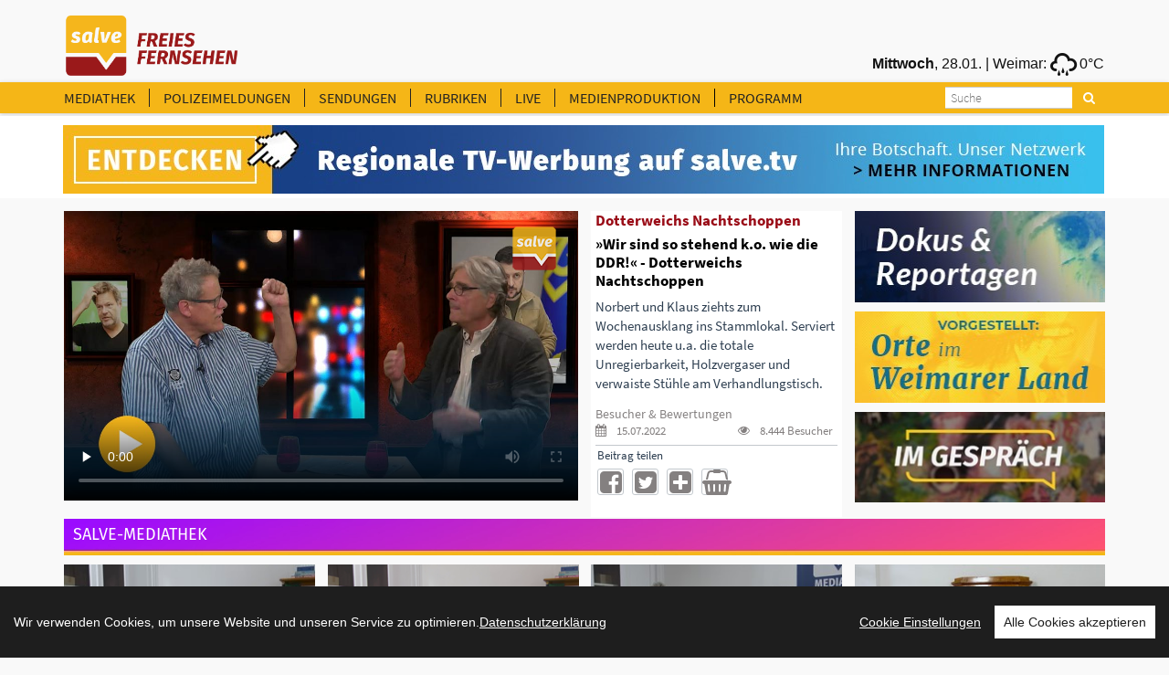

--- FILE ---
content_type: text/html
request_url: https://www.salve.tv/tv/Salve/22153/%EF%BF%BD%EF%BF%BDWir-sind-so-stehend-k.o.-wie-die-DDR!%EF%BF%BD%EF%BF%BD---Dotterweichs-Nachtschoppen?rubrik=338
body_size: 122797
content:
<!DOCTYPE html>
<!--[if lt IE 7]>      <html class="no-js lt-ie9 lt-ie8 lt-ie7"> <![endif]-->
<!--[if IE 7]>         <html class="no-js lt-ie9 lt-ie8"> <![endif]-->
<!--[if IE 8]>         <html class="no-js lt-ie9"> <![endif]-->
<!--[if gt IE 8]><!--> <html class="no-js"> <!--<![endif]-->
<head>
<TITLE>»Wir sind so stehend k.o. wie die DDR!« - Dotterweichs Nachtschoppen</TITLE>
<!-- Basic metas -->
<meta http-equiv="Content-Type" content="text/html; charset=windows-1252">
<meta http-equiv="content-language" content="de">
<meta name="Title" content="»Wir sind so stehend k.o. wie die DDR!« - Dotterweichs Nachtschoppen">
<meta name="description" content="Norbert und Klaus ziehts zum Wochenausklang ins Stammlokal. Serviert werden heute u.a. die totale Unregierbarkeit, Holzvergaser und verwaiste Stühle am Verhandlungstisch. ">
<meta name="Content" content="Norbert und Klaus ziehts zum Wochenausklang ins Stammlokal. Serviert werden heute u.a. die totale Unregierbarkeit, Holzvergaser und verwaiste Stühle am Verhandlungstisch. ">
<meta name="Language" content="Deutsch">
<meta name="Autor" content="salve.TV">
<meta name="keywords" content="salve.TV ">
<meta name="robots" content="follow, index">
<meta name="copyright" content="salve.TV">
<meta name="company" content="salve.TV">
<meta name="generator" content="Invenis (c) TurboVision">
<meta name="viewport" content="width=device-width; initial-scale=1">
<meta name="Backend" content="TurboDat New.Concept (c) TurboVision (patentrechtlich geschützte Plattform)">
<meta name="google-site-verification" content="dSzvTF044jdyJNDOifPvIFDUPrqxk-3iu4pvZqYXQ0Q" />
<!-- Facebook Stuffs -->
<meta property="og:image" content="https://www.salve.tv/datenbank/image/!_2022_!/220714_DWNS.jpg" />
<meta property="og:title" content="»Wir sind so stehend k.o. wie die DDR!« - Dotterweichs Nachtschoppen" />
<meta property="og:type" content="article" />
<meta property="og:url" content="http://www.salve.tv/tv/Salve/22153/ï¿½ï¿½Wir-sind-so-stehend-k.o.-wie-die-DDR!ï¿½ï¿½---Dotterweichs-Nachtschoppen?rubrik=338" />
<meta property="og:image" content="https://www.salve.tv/datenbank/image/!_2022_!/220714_DWNS.jpg" />
<meta property="og:image:type" content="image/jpeg">
<meta property="og:description" content="Norbert und Klaus ziehts zum Wochenausklang ins Stammlokal. Serviert werden heute u.a. die totale Unregierbarkeit, Holzvergaser und verwaiste Stühle am Verhandlungstisch. " />
<meta property="og:site_name" content="TurboVision visual media solutions" />
<meta property="article:publisher" content="http://www.facebook.com/SalveTV" />
<meta property="article:author" content="http://www.facebook.com/SalveTV" />
<!-- Twitter Stuffs -->
<meta property="twitter:card" content="summary" />
<meta property="twitter:site" content="@invenis" />
<meta property="twitter:creator" content="@invenis" />
<meta property="twitter:title" content="»Wir sind so stehend k.o. wie die DDR!« - Dotterweichs Nachtschoppen" />
<meta property="twitter:description" content="Norbert und Klaus ziehts zum Wochenausklang ins Stammlokal. Serviert werden heute u.a. die totale Unregierbarkeit, Holzvergaser und verwaiste Stühle am Verhandlungstisch. " />
<meta property="twitter:image" content="http://www.salve.tv/datenbank/image/turbovision_share.jpg /">
<link href="https://www.salve.tv/web/templates/css/fonts.css" rel="stylesheet" type="text/css" />
<!-- Place favicon.ico and apple-touch-icon.png in the root directory -->
<link rel="apple-touch-icon" href="https://www.salve.tv/salve.png">
<link rel="shortcut icon" href="https://www.salve.tv/favicon.png">
<!--<link rel="stylesheet" href="https://maxcdn.bootstrapcdn.com/font-awesome/4.5.0/css/font-awesome.min.css">-->
<link rel="stylesheet" type="text/css" href="https://www.salve.tv/web/templates/css/font-awesome.min.css">
<link rel="stylesheet" type="text/css" href="https://www.salve.tv/web/templates/css/bootstrap.css">
<link rel="stylesheet" type="text/css" href="https://www.salve.tv/web/templates/css/mediaelementplayer.css">
<link rel="stylesheet" href="https://www.salve.tv/web/templates/css/main.css">
<link rel="stylesheet" href="https://www.salve.tv/web/templates/css/navigation.player.css">


<script src="https://www.salve.tv/web/templates/js/vendor/modernizr-2.6.2.min.js"></script>
<script type="text/javascript">var switchTo5x=true;</script>
<!--<script type="text/javascript" src="http://w.sharethis.com/button/buttons.js"></script>-->
<!--<script type="text/javascript">stLight.options({publisher: "ur-b4964695-8b2f-20dd-2ced-c9f6141de24c", doNotHash: false, doNotCopy: false, hashAddressBar: false});</script>-->
<script src="https://www.salve.tv/web/templates/js/iframe.js"></script>

<link rel="alternate" type="application/rss+xml" title="Salve.TV" href="http:/salve.tv/rss/invenis_news_rss_sk.xml" /><link rel="alternate" type="application/rss+xml" title="Salve.TV" href="http://salve.tv/rss/invenis_rss_sk.xml" />
<!-- PageID 1.1.22153 - published by Invenis New/Concept: 2004-2026 -->

<!-- Google tag (gtag.js) -->
<script async src="https://www.googletagmanager.com/gtag/js?id=G-QG74GJW8V8"></script>
<script>
  window.dataLayer = window.dataLayer || [];
  function gtag(){dataLayer.push(arguments);}
  gtag('js', new Date());

  gtag('config', 'G-QG74GJW8V8');
</script>

<!-- Leadinfo tracking code -->
<script>
(function(l,e,a,d,i,n,f,o){if(!l[i]){l.GlobalLeadinfoNamespace=l.GlobalLeadinfoNamespace||[];
l.GlobalLeadinfoNamespace.push(i);l[i]=function(){(l[i].q=l[i].q||[]).push(arguments)};l[i].t=l[i].t||n;
l[i].q=l[i].q||[];o=e.createElement(a);f=e.getElementsByTagName(a)[0];o.async=1;o.src=d;f.parentNode.insertBefore(o,f);}
}(window,document,'script','https://cdn.leadinfo.eu/ping.js','leadinfo','LI-65A69320CA569'));
</script>
</head>
<body >
<!--[if lt IE 7]>
<p class="browsehappy">You are using an <strong>outdated</strong> browser. Please <a href="http://browsehappy.com/">upgrade your browser</a> to improve your experience.</p>
<![endif]-->

<!-- Header -->

<style>
.header-banner img{
    height: 60px;
}	
</style>
    <div class="header-banner">
        <div class="container">
            <div class="row">
                <div class="headermenu-topbar pull-left">
				    <a href="http://www.salve.tv" title="Salve TV"><img src="https://www.salve.tv/web/templates/img/logo_salve_tv.png"></a>
                </div> 
				<!--
                <div class="headermenu-topbar pull-right">
				    <a href="http://www.salve360.com/" target="_blank" title="Salve 360"><img class="subimg" src="https://www.salve.tv/web/templates/img/salve_360.png"></a>
                </div> 
				-->
                <!--
				<div class="headermenu-topbar pull-right">
				    <a href="http://www.salve360.com" target="_blank" title="Salve Media"><img class="subimg2" src="https://www.salve.tv/web/templates/img/salve_media.png"></a>
                </div> 
				-->
				<!--
                <div class="headermenu-topbar pull-left">
				    <a href="http://www.salve360.com" target="_blank" title="Salve Media"><img class="header-salve-media" src="https://www.salve.tv/web/templates/img/salve_media_full.png"></a>
                </div> 
				-->
                <div class="headermenu-topbar pull-right weather-bar">
                    <iframe frameborder=0 width="390" height="35" align="right" style="margin-right:5px; text-align:right;" scrolling=no src="https://www.infrafeed.net/weather/weather_salve.php?appID=20150715&cityID=2929670&lat=50.98&long=11.03&zone=1&lang=de&style=10045&scal=2&showicon=true&col=848080&left=0&fcol=121212&date=true&appcity=Weimar"></iframe>
                </div> 
           </div>
        </div> 
    </div>
    <div class="header-menu">
<!-- main-header -->
    <div class="main-header affix0">
        <!-- moblie-nav-wrapper -->
        <div class="mobile-nav-wrapper">
            <div class="container">

                <div id="logo" class="salve-menubar-logo">
                  <a href="https://www.salve.tv"><img src="https://www.salve.tv/web/templates/img/logo_salve_tv_weiss.png" alt="Salve.TV"></a>
                </div>
                <!-- moblie-menu-icon -->
                <div class="close-header-layer"></div>
				<div class="mobile-menu-icon">
                    <i class="fa fa-bars"></i>
                </div> 
                <!-- Main Nav -->
                <nav class="main-nav mobile-menu">

                    <ul class="clearfix">
                        <!--<li ><a class="header-headermenu-items" title="Home" href="https://www.salve.tv">HOME</a></li>-->
                        <li ><a class="header-headermenu-items" href="https://www.salve.tv/tv/mediathek" title="salve Mediathek">MEDIATHEK</a></li>
                        <!--<li ><a class="header-headermenu-items" href="https://www.salve.tv/tv/topmeldungen/thueringen" title="LOKALES NACHRICHTEN">LOKALES</a></li>-->
                        <!--<li ><a class="header-headermenu-items" href="https://www.salve.tv/tv/topmeldungen/nachrichten" title="LOKALE NACHRICHTEN">LOKALES</a></li>-->
                        <li ><a class="header-headermenu-items" href="https://www.salve.tv/tv/topmeldungen/polizei" title="LOKALE NACHRICHTEN">POLIZEIMELDUNGEN</a></li>
                        <li ><a class="header-headermenu-items" href="#" title="Sendungen">SENDUNGEN</a>
                        <!-- Sub memu -->
                            <ul class="sub-menu">
                                <!--<li class="arrow"></li>-->
<li><a href="https://www.salve.tv/tv/topmeldungen/?rubrik=324">Anja unterwegs</a></li><li><a href="https://www.salve.tv/tv/topmeldungen/?rubrik=341">Dada-Royal</a></li><li><a href="https://www.salve.tv/tv/topmeldungen/?rubrik=25">Der Salve-Talk</a></li><li><a href="https://www.salve.tv/tv/topmeldungen/?rubrik=337">Der somnambule Salon</a></li><li><a href="https://www.salve.tv/tv/topmeldungen/?rubrik=236">Deutschland lokal</a></li><li><a href="https://www.salve.tv/tv/topmeldungen/?rubrik=327">Die Andreas Max Martin Show</a></li><li><a href="https://www.salve.tv/tv/topmeldungen/?rubrik=338">Dotterweichs Nachtschoppen</a></li><li><a href="https://www.salve.tv/tv/topmeldungen/?rubrik=340">Geschichten aus der Wanderschaft</a></li><li><a href="https://www.salve.tv/tv/topmeldungen/?rubrik=388">Heavy Talking - Der Thüringer Metal-Talk</a></li><li><a href="https://www.salve.tv/tv/topmeldungen/?rubrik=370">Im Gespräch</a></li><li><a href="https://www.salve.tv/tv/topmeldungen/?rubrik=384">In 5 Fragen um die Welt</a></li><li><a href="https://www.salve.tv/tv/topmeldungen/?rubrik=359">Kulturgeschichten mit Herrmann Rueth</a></li><li><a href="https://www.salve.tv/tv/topmeldungen/?rubrik=391">Ländliches Bauen in Thüringen</a></li><li><a href="https://www.salve.tv/tv/topmeldungen/?rubrik=336">Leibrocks Büchergalaxie</a></li><li><a href="https://www.salve.tv/tv/topmeldungen/?rubrik=386">Lyrik für Alle - mit Lutz Görner</a></li><li><a href="https://www.salve.tv/tv/topmeldungen/?rubrik=357">MAAZ - denken, fühlen, handeln</a></li><li><a href="https://www.salve.tv/tv/topmeldungen/?rubrik=385">Mein Traumjob - Beruf oder Berufung?</a></li><li><a href="https://www.salve.tv/tv/topmeldungen/?rubrik=393">Modell & Bahn</a></li><li><a href="https://www.salve.tv/tv/topmeldungen/?rubrik=396">NEW FAMILY BELONGINGS OF CHINA</a></li><li><a href="https://www.salve.tv/tv/topmeldungen/?rubrik=383">NIGHTDIVE by Liquid Sound Club</a></li><li><a href="https://www.salve.tv/tv/topmeldungen/?rubrik=380">Orte im Weimarer Land</a></li><li><a href="https://www.salve.tv/tv/topmeldungen/?rubrik=394">Shi Cha Hai</a></li><li><a href="https://www.salve.tv/tv/topmeldungen/?rubrik=215">Thüringen.TV</a></li><li><a href="https://www.salve.tv/tv/topmeldungen/?rubrik=390">Thüringer Gesichter</a></li><li><a href="https://www.salve.tv/tv/topmeldungen/?rubrik=367">Welcome to the TV-Dome</a></li><li><a href="https://www.salve.tv/tv/topmeldungen/?rubrik=364">Welt Kultur Thüringen - Der Kultur-Talk</a></li><li><a href="https://www.salve.tv/tv/topmeldungen/?rubrik=339">Zum Glück… mit Marion Schneider</a></li>                            </ul>      						
                        </li>
                        <li ><a class="header-headermenu-items" href="#" title="Rubriken">RUBRIKEN</a>
                        <!-- Sub memu -->
                            <ul class="sub-menu">
<li><a href="https://www.salve.tv/tv/topmeldungen/?rubrik=387">&#128515; für Kids &#128515;</a></li><li><a href="https://www.salve.tv/tv/topmeldungen/?rubrik=377">Dokus & Reportagen</a></li><li><a href="https://www.salve.tv/tv/topmeldungen/?rubrik=294">Kultur & Bildung</a></li><li><a href="https://www.salve.tv/tv/topmeldungen/?rubrik=287">Politik & Gesellschaft</a></li><li><a href="https://www.salve.tv/tv/topmeldungen/?rubrik=33">Salve world wide</a></li><li><a href="https://www.salve.tv/tv/topmeldungen/?rubrik=397">Spielfilm</a></li><li><a href="https://www.salve.tv/tv/topmeldungen/?rubrik=2">Sport</a></li><li><a href="https://www.salve.tv/tv/topmeldungen/?rubrik=379">Veranstaltungstipps</a></li><li><a href="https://www.salve.tv/tv/topmeldungen/?rubrik=16">Wellness & Gesundheit</a></li><li><a href="https://www.salve.tv/tv/topmeldungen/?rubrik=296">Wirtschaft & Soziales</a></li>                            </ul>      						
						</li>
                        <li ><a class="header-headermenu-items" href="https://www.salve.tv/tv/live/stream" title="salve Livestream">LIVE</a></li>
                        <li ><a href="#" title="Leistungskatalog">MEDIENPRODUKTION </a>
                        <!-- Sub memu -->
                            <ul class="sub-menu">
							   <li><a href="https://salvemedia.de/tv-werbung/"  target="_self" title="TV-Werbung">TV-Werbung</a></li>
                               <li><a href="https://salvemedia.de/film/" target="_blank" title="Medienproduktion">Medienproduktion </a>
							   <li><a href="https://salve360.com"  target="_blank" title="360“ Touren & 3D">360“ Touren & 3D</a></li>
                               <li><a href="https://salvemedia.de/film/" target="_blank" title="Streaming">Streaming </a>
                            </ul>      						
						</li>
                        <li ><a class="header-headermenu-last-item" href="https://www.salve.tv/tv/Salve/23220/Programm" target="_self" title="TV-Programm">PROGRAMM</a></li>

                        <!--<li class="header-headermenu-media-items"><a class="header-headermenu-items" title="Mediadaten & Preise" target="_blank" href="https://www.salve.tv/pdf/de/SALVE_MEDIADATEN.pdf">MEDIADATEN & PREISE</a></li>-->
                        <!--<li class="header-headermenu-media-items"><a class="header-headermenu-items" title="Leistungsanfrage" href="https://www.salve.tv/tv/Salve/16502/LEISTUNGSKATALOG---Das-bieten-wir!">LEISTUNGSANFRAGE</a></li>-->
                        <!--<li class="header-headermenu-media-items"><a class="header-headermenu-items" title="Verkaufsteam" href="https://www.salve.tv/tv/Premium/19306/Unser-Verkaufsteam">VERKAUFSTEAM</a></li>-->
                        <!--<li class="header-headermenu-media-items"><a class="header-headermenu-items" title="SALVE MEDIA" href="https://salve360.com/" target="_blank">SALVE MEDIA</a></li>-->

                    </ul>
                </nav>

                <div id="sb-search" class="sb-search sb-search-open">
                    <form action="https://www.salve.tv/tv/Salve/" method="POST">
                        <input class="sb-search-input"  type="text" name="searchitem" id="searchitem" placeholder="Suche" value="" title="Suchbegriff">
                        <input class="sb-search-submit" type="submit" value="" title="Suchbegriff">
                        <span class="sb-icon-search" title="Suchbegriff"></span>
                    </form>
                </div>

                <div id="weatherbar">
                   <iframe id="weatherbar_frame" frameborder=0 width="180" height="35" align="right" style="margin-right:2px; text-align:right;" scrolling=no src="https://infrafeed.net/weather/weather_salve.php?appID=20150715&cityID=2929670&lat=50.98&long=11.03&zone=1&lang=de&style=10045&scal=1&col=FFFFFF&left=0&fcol=ffffff&date=true&appcity=Weimar"></iframe>
  				</div>
            </div>
        </div>
    </div>  
    </div>

	
<script>if (document.body.offsetWidth<992) document.getElementById('weatherbar').style.display = 'none';</script><style>
.header-banner img{
    height: 60px;
}	
</style>
    <map name="FPMap0">
       <!--<area href="https://www.salve.tv/tv/Premium/19306/Unser-Verkaufsteam" shape="rect" coords="929, 10, 1084, 68">-->
       <area href="https://salvemedia.de/" shape="rect" coords="929, 10, 1084, 68">
    </map>

	<div class="header-media-menu media-menu-bar">
        <div class="container">
            <div class="row">
				<div class="showroom_banner headermenu-topbar pull-left">
				    <a href="https://salvemedia.de/tv-werbung/" target="_blank" title="Salve Media"><img class="subimg2" src="https://www.salve.tv/web/templates/images/banner_salvemedia.jpg" usemap="#FPMap0"></a>
                </div> 
           </div>
        </div> 
    </div>
	<div class="">
        <div class="container">
            <div class="row">
                <div class="showroom_banner_mobile headermenu-topbar pull-left">
                    <a href="https://salvemedia.de/tv-werbung/" target="_blank" title="Salve Media"><img class="subimg2" src="https://www.salve.tv/web/templates/images/banner_salvemedia_mobile.jpg" usemap="#FPMap0"></a>
                </div> 
           </div>
        </div> 
    </div>


<link rel="stylesheet" href="https://www.salve.tv/web/templates/css/navigation.salve.css">
    <!-- channel-header -->
    <div class="channel-header ">
        <!-- moblie-nav-wrapper -->
        <div class="mobile-nav-wrapper">
            <div class="container">
			                  <div class="row">


                  <!-- player -->
				  
					  <div class="col-md-6 video-box">
                       <div class="embed-video">


<!--                          <video width="100%" height="10%" class="videoplayer" id="vid" playsinline autoplay controls="controls" preload="none" onmouseover="document.getElementById('title_overlay').style.visibility='visible'" onmouseout="document.getElementById('title_overlay').style.visibility='hidden'"> -->
                          <script>
						       var width = window.innerWidth;
							   var video_height=413;
							   if (width<1200) video_height=254;
							   if (width<992) video_height="10%";
							// mit Majs-Controls [plugin.js]   
                            //document.write("<video width=\"100%\" height=\""+video_height+"\" class=\"videoplayer\" id=\"vid\" poster=\"https://www.salve.tv/datenbank/image/!_2022_!/220714_DWNS.jpg\" controls=\"controls\" autoplay preload=\"none\" onmouseover=\"titleoverlay('on')\" onmouseout=\"titleoverlay('off')\">");
                            // Ohne Majs-Controls | Standard MP4 [ohne Angabe height]
							document.write("<video width=\"100%\" id=\"vid\" playsinline poster=\"https://www.salve.tv/datenbank/image/!_2022_!/220714_DWNS.jpg\" controls=\"controls\" controlsList=\"nodownload\" autoplay preload=\"none\">");
                          </script>
                            <source id="mp4" src=https://www.salve.tv/videos/de/2022/220715_DWNS_Folge60_INET.mp4 type=video/mp4>
                          </video>
						  </div>
                          <!--<div id="title_overlay" class="title_overlay_off">»Wir sind so stehend k.o. wie die DDR!« - Dotterweichs Nachtschoppen</div>-->
						  <div id="video-wrapper" class="video-wrapper"></div>                          				  </div>
				  

              <!-- content -->
              <div class="col-md-3 player-section-tripple">
              <!--Event Detail  -->
                  <section class="event-detail newsection video-details video-details-right">
                    <div class="video-description">
					  <div class="video-description-text">
						<a href="https://www.salve.tv/tv/Salve/?rubrik=338" title=""><h3 class="title">Dotterweichs Nachtschoppen</h3></a>
                        <h1 class="main-title"><!--<a href="2022/220715_DWNS_Folge60_INET.mp4" target="">-->»Wir sind so stehend k.o. wie die DDR!« - Dotterweichs Nachtschoppen</a></h1>
					    <p>Norbert und Klaus ziehts zum Wochenausklang ins Stammlokal. Serviert werden heute u.a. die totale Unregierbarkeit, Holzvergaser und verwaiste Stühle am Verhandlungstisch. </p>
					  </div>
					                        

                      <!--Event Detail  -->


					  <div class="video-toolbox">
                      <section class="event-detail newsection detail-right">

				      <h3 class="criteria-title criteria-title_teaserblock">Besucher & Bewertungen</h3>
                          <ul class="meta categories clearfix clearfix_teaserblock">
                              <li class="date videodetail-li">
							    <div style="float:left;"><a title="veröffentlicht am: 15.07.2022"><i class="icon fa fa-calendar"></i> 15.07.2022</a></div>
								
								
					            <div style="float:right;"><a title="8.444 Besucher"><i class="icon fa fa-eye"></i> 8.444  Besucher</a></div>
							  </li>
                          </ul>
                      </section>


				  

					  <!-- Social Icon -->
   			          <div class="social-icon-con"></div>
			            <div class="row">	
					      <div class="col-sm-12 player-section-tripple">
						     			                <div class="social-icon-headline social-icon-headline_teaserblock">Beitrag teilen</div>
                            <div class="social-icon">

                               <a href="http://de.facebook.com/sharer.php?u=https://www.salve.tv/tv/Salve/22153/" title="Beitrag zu Facebook übergeben" target="_blank" class="facebook fa fa-facebook-square"></a>
                               <a href="http://twitter.com/share?url=https://www.salve.tv/tv/Salve/22153/" title="Beitrag zu Twitter übergeben" target="_blank" class="twitter fa fa-twitter-square"></a>
                               <!--<a onclick="JavaScript:window.open('https://www.salve.tv/invenis/de/empfehlen/sites/start.php?doc_url=https://www.salve.tv/tv/Salve/22153/&rubrikID=', 'empfehlen', 'left=20px, top=20px, width=342px, height=180px')" title="Beitrag weiter empfehlen" class=" googleplus fa fa-share" style="cursor:pointer;"></a>-->
                               <a href="#Iframe" target="_self" onclick="Iframe('22153','')"  title="Sie möchten diesen Beitrag auf Ihrer Website einbinden?" target="_blank" class=" googleplus fa fa-plus-square"></a>							     <a href="https://www.salve.tv/tv/Salve/22153/?buy=22153" title="Beitrag kaufen" class=" googleplus fa fa-shopping-basket"></a>
							     						  
                               <!--<a href="mailto:info@salve.tv" alt="Senden Sie uns eine Mail" title="Senden Sie uns eine Mail" class="email fa fa-file-o"></a>-->
                            </div>
                          </div>
                          					    </div>
   			            <!--<div class="social-icon-con"></div>-->
					  </div>

  					  					  <div id="videocomments" class="comments_off">
					
                      </div>
					</div>
                </section>

            </div>

<div class="col-md-3 videodetails_teaserblock"><div class="videodetails_teaserblock_item"><a target="_self" href="https://www.salve.tv/web/de/werbung/werbeclicks.php?click_db=&werbung_ID=67&videopool_ID=22153&URL=https://www.salve.tv/tv/topmeldungen/?rubrik=377" title="Dokus & Reportagen "><img src="https://www.salve.tv/datenbank/image/Werbebanner/Dokus_Reportagen_Kachel.jpg?preset=img_teaser"></a></div><div class="videodetails_teaserblock_item"><a target="_self" href="https://www.salve.tv/web/de/werbung/werbeclicks.php?click_db=&werbung_ID=66&videopool_ID=22153&URL=https://www.salve.tv/tv/topmeldungen/?rubrik=380" title="Orte im Weimarer Land "><img src="https://www.salve.tv/datenbank/image/Werbebanner/Orte_im_WL_Kachel.jpg?preset=img_teaser"></a></div><div class="videodetails_teaserblock_item"><a target="_self" href="https://www.salve.tv/web/de/werbung/werbeclicks.php?click_db=&werbung_ID=65&videopool_ID=22153&URL=https://www.salve.tv/tv/topmeldungen/?rubrik=370" title="Im Gespräch "><img src="https://www.salve.tv/datenbank/image/Werbebanner/ImGespraech_Kachel_276x100.jpg?preset=img_teaser"></a></div></div>				  </div>

                  <section class="event-detail   video-details-bottom">
                    <div class="video-description video-detail-box">
					  <div class="video-description-text">
                        <h1 class="main-title"><!--<a href="2022/220715_DWNS_Folge60_INET.mp4" target="">-->»Wir sind so stehend k.o. wie die DDR!« - Dotterweichs Nachtschoppen</a></h1>
					    <p>Norbert und Klaus ziehts zum Wochenausklang ins Stammlokal. Serviert werden heute u.a. die totale Unregierbarkeit, Holzvergaser und verwaiste Stühle am Verhandlungstisch. </p>
					  </div>
				  </section>

                  				                <!-- content -->
              <div class="col-md-12">
              <!--Event Detail  -->
                  <section class="event-detail newsection video-details-bottom">
                    <div class="video-description video-detail-box">
					                        

                      <!--Event Detail  -->

					  <div class="video-toolbox">
                      <section class="event-detail newsection detail-right">
				      <h3 class="criteria-title">Besucher & Bewertungen</h3>
                          <ul class="meta categories clearfix">
                              <li class="date videodetail-li"><a title="veröffentlicht am: 15.07.2022"><i class="icon fa fa-calendar"></i> 15.07.2022</a></li>
						
								
					          <li class="videodetail-li"><a title="8.443 Besucher"><i class="icon fa fa-eye"></i> 8.443  Besucher</a></li>
                          </ul>
                      </section>



					  <!-- Social Icon -->
   			          <div class="social-icon-con"></div>
			            <div class="row">	
					      <div class="col-sm-6 video-detail-box">
						     			                <div class="social-icon-headline">Beitrag teilen</div>
                            <div class="social-icon">
					           <sharebutton><a class="googleplus fa fa-share"></a></sharebutton>
                               <!--<a href="http://de.facebook.com/sharer.php?u=https://www.salve.tv/tv/Salve/22153/" title="Beitrag zu Facebook übergeben" target="_blank" class="facebook fa fa-facebook-square"></a>-->
                               <!--<a href="http://twitter.com/share?url=https://www.salve.tv/tv/Salve/22153/" title="Beitrag zu Twitter übergeben" target="_blank" class="twitter fa fa-twitter-square"></a>-->
                               <!--<a href="https://plus.google.com/share?url=https://www.salve.tv/tv/Salve/22153/" title="Beitrag zu Google+ übergeben" target="_blank" class=" googleplus fa fa-google-plus-square"></a>-->
							   <!--<a onclick="JavaScript:window.open('https://www.salve.tv/invenis/de/empfehlen/sites/start.php?doc_url=https://www.salve.tv/tv/Salve/22153/&rubrikID=', 'empfehlen', 'left=20px, top=20px, width=342px, height=180px')" title="Beitrag weiter empfehlen" class="googleplus fa fa-share" style="cursor:pointer;"></a>-->
                               <a href="#Iframe" target="_self" onclick="Iframe('22153','')"  title="Sie möchten diesen Beitrag auf Ihrer Website einbinden?" target="_blank" class=" googleplus fa fa-plus-square"></a>							     <a href="https://www.salve.tv/tv/Salve/22153/?buy=22153" title="Beitrag kaufen" class="googleplus fa fa-shopping-basket"></a>
							                                    <!--<a href="mailto:info@salve.tv" alt="Senden Sie uns eine Mail" title="Senden Sie uns eine Mail" class="email fa fa-file-o"></a>-->
                            </div>
                          </div>
					      <div class="col-sm-3 social-desk">
						     			                <div class="social-icon-headline">kommentieren</div>
                            <div class="social-icon">
                              <a alt="Bewertung" title="Bewertung" class="detail-comments fa fa-comments" onclick="JavaScript:window.open('https://www.salve.tv/web/de/content/modules/bewerten.php?videoID=22153&area=1', 'bewerten', 'left=20px, top=20px, width=342px, height=500px')"></a>
                                                          </div>
                          </div>
						  <!--
					      <div class="col-sm-2 social-desk">
   			                <div class="social-icon-headline">bewerten</div>
                            <div class="social-icon">
                              <a alt="Bewertung" title="Bewertung" class="detail-comments fa fa-asterisk" onclick="JavaScript:window.open('https://www.salve.tv/web/de/content/modules/bewerten.php?videoID=22153&area=1', 'bewerten', 'left=20px, top=20px, width=342px, height=500px')"></a>
                            </div>
                          </div>
						  -->
						  						  
                          					    </div>
   			            <!--<div class="social-icon-con"></div>-->
					  </div>

  					  					  <div id="videocomments" class="comments_off">
					
                      </div>
					</div>
                </section>

            </div>
               </div>
            </div>
        </div>
    </div>  

<!-- Sub Banner -->
<!--
<section class="sub-banner newsection_header">
    <div class="container">
        <h2 class="title"></h2>
            <li><a href="#"></a></li>
            <li></li>
        </ul>

    </div>
</section>
-->

<div style="margin-bottom:0px;">
</div>
<section class="events newsection">
    <div class="container">
    </div>
</div>
<!-- Events -->
<section class="events newsection">

    <!-- Container -->
    <div class="container">
		                        <div class="pagecontent"></div>

						  <div class="blockbar-mediathek">
				    <div class="blockbar-mediathek-text" style="height:35px;">SALVE-MEDIATHEK 
				    </div>
				  </div>
				  
        <!-- Item Grid & Item List -->
        <div class="grid-list event-container clearfix checkcolumn">
            <div class="row">

	
        		
        				                        
                <!-- Event -->
                <div class="event-border event-border-grid col-md-3">
                    <div class="event clearfix">
                        <div class="eventsimg">
					    <!--                           <a href="https://www.salve.tv/de/1.0.23769/Wahlen, Wirtschaft, Wirklichkeitsverlust – Deutschland vor der Zerreißprobe"><img src="https://www.salve.tv/datenbank/image/!_2026_!/260119_DWNS_Folge103.jpg" alt="Wahlen, Wirtschaft, Wirklichkeitsverlust – Deutschland vor der Zerreißprobe" title="Wahlen, Wirtschaft, Wirklichkeitsverlust – Deutschland vor der Zerreißprobe"></a>-->
                           						   <a href="https://www.salve.tv/tv/Salve/23769/Wahlen-Wirtschaft-Wirklichkeitsverlust-–-Deutschland-vor-der-Zerreissprobe?rubrik=338"><img src="https://www.salve.tv/datenbank/image/!_2026_!/260119_DWNS_Folge103.jpg?preset=img" alt="Wahlen, Wirtschaft, Wirklichkeitsverlust – Deutschland vor der Zerreißprobe" title="Wahlen, Wirtschaft, Wirklichkeitsverlust – Deutschland vor der Zerreißprobe"></a>
                        </div>
						<div id="video-playbutton" class="video-playbutton"></div>
					    						
                        <div class="event-content">
                            <a href="https://www.salve.tv/tv/Salve/?rubrik=338" title="Unterhaltung"><h3 class="title">Dotterweichs Nachtschoppen</h3></a>
							<h3 class="title"><a href="https://www.salve.tv/tv/Salve/23769/Wahlen-Wirtschaft-Wirklichkeitsverlust-–-Deutschland-vor-der-Zerreissprobe?rubrik=338" title="Wahlen, Wirtschaft, Wirklichkeitsverlust – Deutschland vor der Zerreißprobe">Wahlen, Wirtschaft, Wirklichkeitsverlust – Deutschland vor der Zerreißprobe</a></h3>
                            <!--
							<ul class="date clearfix">
							  <li><a title="veröffentlicht am: 19.01.2026"><i class="icon fa fa-calendar"></i>19.01.2026</a></li>
                            </ul>
							<ul class="meta">
                                <li class="date"><a title="veröffentlicht am: 19.01.2026"><i class="icon fa fa-calendar" title="veröffentlicht am: 19.01.2026"></i>19.01.2026</a></li><li><a href="https://www.salve.tv/tv/Salve/?rubrik=338" title="Unterhaltung"><i class="icon fa fa-heart"></i>Weltkanal TV</a></li><li><a href="https://www.salve.tv/tv/Salve/?rubrik=338" title="Dotterweichs Nachtschoppen"><i class="icon fa fa-desktop"></i>Dotterweichs Nachtschoppen</a></li>
                            </ul>
							-->
                            <div class="intro clearfix">
                              <p>Landtagswahlen, Industriekrise und politische Selbstblockade: Der Blick zurück nach Deutschland fällt ernüchternd aus. Vom taumelnden Autoland Baden-Württemberg über die Entindustrialisierung in Sachs.... <a href="https://www.salve.tv/tv/Salve/23769/Wahlen-Wirtschaft-Wirklichkeitsverlust-–-Deutschland-vor-der-Zerreissprobe?rubrik=338" title="Wahlen, Wirtschaft, Wirklichkeitsverlust – Deutschland vor der Zerreißprobe"><button class="btn-more" title="MEHR">MEHR</button></a></p>
						    </div>
                            <ul class="meta">
							  <li.intro><i class="icon fa fa-file-o"></i>Landtagswahlen, Industriekrise und politische Selbstblockade: Der Blick zurück nach Deutschland fällt ernüchternd aus. Vom taumelnden Autoland Baden-Württemberg über die Entindustrialisierung in Sachsen-Anhalt bis zur Dauerkrise im Osten verdichten sich wirtschaftlicher Niedergang und politische Orientierungslosigkeit. Während Parteien taktieren, Brandmauern verschoben werden und Verbote diskutiert werden, fehlen Antworten auf Energiepreise, Infrastruktur, Insolvenzen und soziale Perspektiven. Zwischen Stuttgart 21, Chemieabbau, AfD-Protestwahl und einem Staat, der immer weniger gestalten kann, wird deutlich: Die Belastungsgrenze ist erreicht. Aus der Ordensburg Liebstedt ordnen zwei regelmäßige Kommentatoren die Lage ein – analytisch, zugespitzt und ohne Beschönigung..... <a href="https://www.salve.tv/tv/Salve/23769/Wahlen-Wirtschaft-Wirklichkeitsverlust-–-Deutschland-vor-der-Zerreissprobe?rubrik=338" title="Wahlen, Wirtschaft, Wirklichkeitsverlust – Deutschland vor der Zerreißprobe"><button class="btn-more" title="MEHR">Video anschauen</button></a></li>
							</ul>
							<p><a href="https://www.salve.tv/videos/de/2026_PodCast/260119_DWNS_Folge103_POD.mp3" target="_blank"><button class="btn-more btn-podcast" title="PODCAST">PODCAST<i class="podcast-icon fa fa-headphones"></i></button></a></p>                            <!--<a href="https://www.salve.tv/tv/Salve/23769/Wahlen-Wirtschaft-Wirklichkeitsverlust-–-Deutschland-vor-der-Zerreissprobe?rubrik=338" target="_self" title="Wahlen, Wirtschaft, Wirklichkeitsverlust – Deutschland vor der Zerreißprobe" class="btn btn-pri">Video anschauen</a>--><!--<a href="#" class="btn btn-border">FACEBOOK PAGE</a>--></a>                        </div>
                    </div>
                </div>

	
        		
        				                        
                <!-- Event -->
                <div class="event-border event-border-grid col-md-3">
                    <div class="event clearfix">
                        <div class="eventsimg">
					    <!--                           <a href="https://www.salve.tv/de/1.0.23765/Holt sich Trump jetzt die ganze Welt?"><img src="https://www.salve.tv/datenbank/image/!_2026_!/260115_DWNS_Folge102.png" alt="Holt sich Trump jetzt die ganze Welt?" title="Holt sich Trump jetzt die ganze Welt?"></a>-->
                           						   <a href="https://www.salve.tv/tv/Salve/23765/Holt-sich-Trump-jetzt-die-ganze-Welt??rubrik=338"><img src="https://www.salve.tv/datenbank/image/!_2026_!/260115_DWNS_Folge102.png?preset=img" alt="Holt sich Trump jetzt die ganze Welt?" title="Holt sich Trump jetzt die ganze Welt?"></a>
                        </div>
						<div id="video-playbutton" class="video-playbutton"></div>
					    						
                        <div class="event-content">
                            <a href="https://www.salve.tv/tv/Salve/?rubrik=338" title="Unterhaltung"><h3 class="title">Dotterweichs Nachtschoppen</h3></a>
							<h3 class="title"><a href="https://www.salve.tv/tv/Salve/23765/Holt-sich-Trump-jetzt-die-ganze-Welt??rubrik=338" title="Holt sich Trump jetzt die ganze Welt?">Holt sich Trump jetzt die ganze Welt?</a></h3>
                            <!--
							<ul class="date clearfix">
							  <li><a title="veröffentlicht am: 14.01.2026"><i class="icon fa fa-calendar"></i>14.01.2026</a></li>
                            </ul>
							<ul class="meta">
                                <li class="date"><a title="veröffentlicht am: 14.01.2026"><i class="icon fa fa-calendar" title="veröffentlicht am: 14.01.2026"></i>14.01.2026</a></li><li><a href="https://www.salve.tv/tv/Salve/?rubrik=338" title="Unterhaltung"><i class="icon fa fa-heart"></i>Weltkanal TV</a></li><li><a href="https://www.salve.tv/tv/Salve/?rubrik=338" title="Dotterweichs Nachtschoppen"><i class="icon fa fa-desktop"></i>Dotterweichs Nachtschoppen</a></li>
                            </ul>
							-->
                            <div class="intro clearfix">
                              <p>America First heißt diesmal: Vorhof sichern, Rohstoffe einsammeln, Rechnungen schreiben. Von Venezuela über Grönland bis Iran wird Weltpolitik wieder nach der Monroe-Doktrin betrieben – mit Deals stat.... <a href="https://www.salve.tv/tv/Salve/23765/Holt-sich-Trump-jetzt-die-ganze-Welt??rubrik=338" title="Holt sich Trump jetzt die ganze Welt?"><button class="btn-more" title="MEHR">MEHR</button></a></p>
						    </div>
                            <ul class="meta">
							  <li.intro><i class="icon fa fa-file-o"></i>America First heißt diesmal: Vorhof sichern, Rohstoffe einsammeln, Rechnungen schreiben. Von Venezuela über Grönland bis Iran wird Weltpolitik wieder nach der Monroe-Doktrin betrieben – mit Deals statt Idealen, Energie statt Moral und Europa als zahlendem Zuschauer. Während Washington Ölpreise steuert und Kriege verwaltet, zerlegt sich die EU selbst im Dickicht aus Bürokratie, Rüstungsrausch und geopolitischer Orientierungslosigkeit. Zwischen Nord Stream, Ukrainekrieg und drohender Eskalation im Nahen Osten zeigt sich eine neue Realität: Die alte Ordnung zerfällt, Institutionen verlieren Macht – und Frieden ist nur noch Verhandlungsmasse. Aus der Ordensburg Liebstedt liefern unsere beiden Dauer-Diagnostiker eine schonungslose Bestandsaufnahme dieser Welt im Umbruch..... <a href="https://www.salve.tv/tv/Salve/23765/Holt-sich-Trump-jetzt-die-ganze-Welt??rubrik=338" title="Holt sich Trump jetzt die ganze Welt?"><button class="btn-more" title="MEHR">Video anschauen</button></a></li>
							</ul>
							<p><a href="https://www.salve.tv/videos/de/2026_PodCast/260115_DWNS_Folge102_POD.mp3" target="_blank"><button class="btn-more btn-podcast" title="PODCAST">PODCAST<i class="podcast-icon fa fa-headphones"></i></button></a></p>                            <!--<a href="https://www.salve.tv/tv/Salve/23765/Holt-sich-Trump-jetzt-die-ganze-Welt??rubrik=338" target="_self" title="Holt sich Trump jetzt die ganze Welt?" class="btn btn-pri">Video anschauen</a>--><!--<a href="#" class="btn btn-border">FACEBOOK PAGE</a>--></a>                        </div>
                    </div>
                </div>

	
        		
        				                        
                <!-- Event -->
                <div class="event-border event-border-grid col-md-3">
                    <div class="event clearfix">
                        <div class="eventsimg">
					    <!--                           <a href="https://www.salve.tv/de/1.0.23741/Wir wünschen ein atombombenfreies Wochenende"><img src="https://www.salve.tv/datenbank/image/!_2025_!/251212_DNS.jpg" alt="Wir wünschen ein atombombenfreies Wochenende" title="Wir wünschen ein atombombenfreies Wochenende"></a>-->
                           						   <a href="https://www.salve.tv/tv/Salve/23741/Wir-wuenschen-ein-atombombenfreies-Wochenende?rubrik=338"><img src="https://www.salve.tv/datenbank/image/!_2025_!/251212_DNS.jpg?preset=img" alt="Wir wünschen ein atombombenfreies Wochenende" title="Wir wünschen ein atombombenfreies Wochenende"></a>
                        </div>
						<div id="video-playbutton" class="video-playbutton"></div>
					    						
                        <div class="event-content">
                            <a href="https://www.salve.tv/tv/Salve/?rubrik=338" title="Unterhaltung"><h3 class="title">Dotterweichs Nachtschoppen</h3></a>
							<h3 class="title"><a href="https://www.salve.tv/tv/Salve/23741/Wir-wuenschen-ein-atombombenfreies-Wochenende?rubrik=338" title="Wir wünschen ein atombombenfreies Wochenende">Wir wünschen ein atombombenfreies Wochenende</a></h3>
                            <!--
							<ul class="date clearfix">
							  <li><a title="veröffentlicht am: 10.12.2025"><i class="icon fa fa-calendar"></i>10.12.2025</a></li>
                            </ul>
							<ul class="meta">
                                <li class="date"><a title="veröffentlicht am: 10.12.2025"><i class="icon fa fa-calendar" title="veröffentlicht am: 10.12.2025"></i>10.12.2025</a></li><li><a href="https://www.salve.tv/tv/Salve/?rubrik=338" title="Unterhaltung"><i class="icon fa fa-heart"></i>Weltkanal TV</a></li><li><a href="https://www.salve.tv/tv/Salve/?rubrik=338" title="Dotterweichs Nachtschoppen"><i class="icon fa fa-desktop"></i>Dotterweichs Nachtschoppen</a></li>
                            </ul>
							-->
                            <div class="intro clearfix">
                              <p>Wie fühlt sich Gegenwart an, wenn Fortschritt nur noch behauptet wird – und das Gefühl von Stillstand wächst? In diesem Talk treffen sich zwei Gesprächspartner nach längerer Pause wieder und beginnen .... <a href="https://www.salve.tv/tv/Salve/23741/Wir-wuenschen-ein-atombombenfreies-Wochenende?rubrik=338" title="Wir wünschen ein atombombenfreies Wochenende"><button class="btn-more" title="MEHR">MEHR</button></a></p>
						    </div>
                            <ul class="meta">
							  <li.intro><i class="icon fa fa-file-o"></i>Wie fühlt sich Gegenwart an, wenn Fortschritt nur noch behauptet wird – und das Gefühl von Stillstand wächst? In diesem Talk treffen sich zwei Gesprächspartner nach längerer Pause wieder und beginnen scheinbar harmlos: über Videoformate, „Shorts“, Diktieren statt Tippen und darüber, wie Kommunikation heute überhaupt noch funktioniert. Doch sehr schnell wird klar: Das ist nur der Einstieg..... <a href="https://www.salve.tv/tv/Salve/23741/Wir-wuenschen-ein-atombombenfreies-Wochenende?rubrik=338" title="Wir wünschen ein atombombenfreies Wochenende"><button class="btn-more" title="MEHR">Video anschauen</button></a></li>
							</ul>
							<p><a href="https://www.salve.tv/videos/de/2025_PodCast/251212_DWNS_Folge_POD.mp3" target="_blank"><button class="btn-more btn-podcast" title="PODCAST">PODCAST<i class="podcast-icon fa fa-headphones"></i></button></a></p>                            <!--<a href="https://www.salve.tv/tv/Salve/23741/Wir-wuenschen-ein-atombombenfreies-Wochenende?rubrik=338" target="_self" title="Wir wünschen ein atombombenfreies Wochenende" class="btn btn-pri">Video anschauen</a>--><!--<a href="#" class="btn btn-border">FACEBOOK PAGE</a>--></a>                        </div>
                    </div>
                </div>

	
        		
        				                        
                <!-- Event -->
                <div class="event-border event-border-grid col-md-3">
                    <div class="event clearfix">
                        <div class="eventsimg">
					    <!--                           <a href="https://www.salve.tv/de/1.0.23628/NRW nach der Wahl: Politische Insolvenzverschleppung"><img src="https://www.salve.tv/datenbank/image/!_2025_!/250915_DWNS_tmp.jpg" alt="NRW nach der Wahl: Politische Insolvenzverschleppung" title="NRW nach der Wahl: Politische Insolvenzverschleppung"></a>-->
                           						   <a href="https://www.salve.tv/tv/Salve/23628/NRW-nach-der-Wahl:-Politische-Insolvenzverschleppung?rubrik=338"><img src="https://www.salve.tv/datenbank/image/!_2025_!/250915_DWNS_tmp.jpg?preset=img" alt="NRW nach der Wahl: Politische Insolvenzverschleppung" title="NRW nach der Wahl: Politische Insolvenzverschleppung"></a>
                        </div>
						<div id="video-playbutton" class="video-playbutton"></div>
					    						
                        <div class="event-content">
                            <a href="https://www.salve.tv/tv/Salve/?rubrik=338" title="Unterhaltung"><h3 class="title">Dotterweichs Nachtschoppen</h3></a>
							<h3 class="title"><a href="https://www.salve.tv/tv/Salve/23628/NRW-nach-der-Wahl:-Politische-Insolvenzverschleppung?rubrik=338" title="NRW nach der Wahl: Politische Insolvenzverschleppung">NRW nach der Wahl: Politische Insolvenzverschleppung</a></h3>
                            <!--
							<ul class="date clearfix">
							  <li><a title="veröffentlicht am: 16.09.2025"><i class="icon fa fa-calendar"></i>16.09.2025</a></li>
                            </ul>
							<ul class="meta">
                                <li class="date"><a title="veröffentlicht am: 16.09.2025"><i class="icon fa fa-calendar" title="veröffentlicht am: 16.09.2025"></i>16.09.2025</a></li><li><a href="https://www.salve.tv/tv/Salve/?rubrik=338" title="Unterhaltung"><i class="icon fa fa-heart"></i>Weltkanal TV</a></li><li><a href="https://www.salve.tv/tv/Salve/?rubrik=338" title="Dotterweichs Nachtschoppen"><i class="icon fa fa-desktop"></i>Dotterweichs Nachtschoppen</a></li>
                            </ul>
							-->
                            <div class="intro clearfix">
                              <p>Wenn sich die SPD selbst ins Koma wählt, die Grünen den pädagogischen Zeigefinger verlieren und die AfD plötzlich die Jugend entdeckt, dann bleibt nur noch eins: Popcorn raus und zuschauen, wie die Re.... <a href="https://www.salve.tv/tv/Salve/23628/NRW-nach-der-Wahl:-Politische-Insolvenzverschleppung?rubrik=338" title="NRW nach der Wahl: Politische Insolvenzverschleppung"><button class="btn-more" title="MEHR">MEHR</button></a></p>
						    </div>
                            <ul class="meta">
							  <li.intro><i class="icon fa fa-file-o"></i>Wenn sich die SPD selbst ins Koma wählt, die Grünen den pädagogischen Zeigefinger verlieren und die AfD plötzlich die Jugend entdeckt, dann bleibt nur noch eins: Popcorn raus und zuschauen, wie die Republik zwischen Brandmauern, BSW-Parolen und Habeck-Nostalgie fröhlich weiter taumelt. Eine Talkrunde, die klingt wie eine Mischung aus Stammtisch, Geschichtsvorlesung und Endzeitprophetie – nur ohne Pointe..... <a href="https://www.salve.tv/tv/Salve/23628/NRW-nach-der-Wahl:-Politische-Insolvenzverschleppung?rubrik=338" title="NRW nach der Wahl: Politische Insolvenzverschleppung"><button class="btn-more" title="MEHR">Video anschauen</button></a></li>
							</ul>
							<p><a href="https://www.salve.tv/videos/de/2025_PodCast/250915_DWNS_Folge100.mp3" target="_blank"><button class="btn-more btn-podcast" title="PODCAST">PODCAST<i class="podcast-icon fa fa-headphones"></i></button></a></p>                            <!--<a href="https://www.salve.tv/tv/Salve/23628/NRW-nach-der-Wahl:-Politische-Insolvenzverschleppung?rubrik=338" target="_self" title="NRW nach der Wahl: Politische Insolvenzverschleppung" class="btn btn-pri">Video anschauen</a>--><!--<a href="#" class="btn btn-border">FACEBOOK PAGE</a>--></a>                        </div>
                    </div>
                </div>

	
        		
        				                        
                <!-- Event -->
                <div class="event-border event-border-grid col-md-3">
                    <div class="event clearfix">
                        <div class="eventsimg">
					    <!--                           <a href="https://www.salve.tv/de/1.0.23595/Trump, Tanks & Totalausverkauf – Weltmachtspiele made in USA"><img src="https://www.salve.tv/datenbank/image/!_2025_!/250915_DWNS_Folge98.jpg" alt="Trump, Tanks & Totalausverkauf – Weltmachtspiele made in USA" title="Trump, Tanks & Totalausverkauf – Weltmachtspiele made in USA"></a>-->
                           						   <a href="https://www.salve.tv/tv/Salve/23595/Trump-Tanks-und-Totalausverkauf-–-Weltmachtspiele-made-in-USA?rubrik=338"><img src="https://www.salve.tv/datenbank/image/!_2025_!/250915_DWNS_Folge98.jpg?preset=img" alt="Trump, Tanks & Totalausverkauf – Weltmachtspiele made in USA" title="Trump, Tanks & Totalausverkauf – Weltmachtspiele made in USA"></a>
                        </div>
						<div id="video-playbutton" class="video-playbutton"></div>
					    						
                        <div class="event-content">
                            <a href="https://www.salve.tv/tv/Salve/?rubrik=338" title="Unterhaltung"><h3 class="title">Dotterweichs Nachtschoppen</h3></a>
							<h3 class="title"><a href="https://www.salve.tv/tv/Salve/23595/Trump-Tanks-und-Totalausverkauf-–-Weltmachtspiele-made-in-USA?rubrik=338" title="Trump, Tanks & Totalausverkauf – Weltmachtspiele made in USA">Trump, Tanks & Totalausverkauf – Weltmachtspiele made in USA</a></h3>
                            <!--
							<ul class="date clearfix">
							  <li><a title="veröffentlicht am: 10.09.2025"><i class="icon fa fa-calendar"></i>10.09.2025</a></li>
                            </ul>
							<ul class="meta">
                                <li class="date"><a title="veröffentlicht am: 10.09.2025"><i class="icon fa fa-calendar" title="veröffentlicht am: 10.09.2025"></i>10.09.2025</a></li><li><a href="https://www.salve.tv/tv/Salve/?rubrik=338" title="Unterhaltung"><i class="icon fa fa-heart"></i>Weltkanal TV</a></li><li><a href="https://www.salve.tv/tv/Salve/?rubrik=338" title="Dotterweichs Nachtschoppen"><i class="icon fa fa-desktop"></i>Dotterweichs Nachtschoppen</a></li>
                            </ul>
							-->
                            <div class="intro clearfix">
                              <p>Vom Rentnerparadies Florida bis zur Rohstoffschlacht in Venezuela: Amerika im Trump-Fieber, Europa als Zahlmeister und China als wachsender Alptraum. Zwischen Deep State, Gasdeals à la Rostock und Nob.... <a href="https://www.salve.tv/tv/Salve/23595/Trump-Tanks-und-Totalausverkauf-–-Weltmachtspiele-made-in-USA?rubrik=338" title="Trump, Tanks & Totalausverkauf – Weltmachtspiele made in USA"><button class="btn-more" title="MEHR">MEHR</button></a></p>
						    </div>
                            <ul class="meta">
							  <li.intro><i class="icon fa fa-file-o"></i>Vom Rentnerparadies Florida bis zur Rohstoffschlacht in Venezuela: Amerika im Trump-Fieber, Europa als Zahlmeister und China als wachsender Alptraum. Zwischen Deep State, Gasdeals à la Rostock und Nobelpreis-Klamotten stolpern wir durch eine Weltordnung, die sich gerade selbst zerlegt. Wer glaubt, der Ukrainekrieg sei schon das Ende der Fahnenstange, wird bei seltenen Erden, Ölkriegen und Seidenstraße schnell eines Besseren belehrt. Direkt aus der Ordensburg Liebstedt liefern unsere beiden Dauer-Diagnostiker den schwarzen Humor, den dieses geopolitische Irrenhaus dringend braucht..... <a href="https://www.salve.tv/tv/Salve/23595/Trump-Tanks-und-Totalausverkauf-–-Weltmachtspiele-made-in-USA?rubrik=338" title="Trump, Tanks & Totalausverkauf – Weltmachtspiele made in USA"><button class="btn-more" title="MEHR">Video anschauen</button></a></li>
							</ul>
							<p><a href="https://www.salve.tv/videos/de/2025_PodCast/250915_DWNS_Folge98_POD.mp3" target="_blank"><button class="btn-more btn-podcast" title="PODCAST">PODCAST<i class="podcast-icon fa fa-headphones"></i></button></a></p>                            <!--<a href="https://www.salve.tv/tv/Salve/23595/Trump-Tanks-und-Totalausverkauf-–-Weltmachtspiele-made-in-USA?rubrik=338" target="_self" title="Trump, Tanks & Totalausverkauf – Weltmachtspiele made in USA" class="btn btn-pri">Video anschauen</a>--><!--<a href="#" class="btn btn-border">FACEBOOK PAGE</a>--></a>                        </div>
                    </div>
                </div>

	
        		
        				                        
                <!-- Event -->
                <div class="event-border event-border-grid col-md-3">
                    <div class="event clearfix">
                        <div class="eventsimg">
					    <!--                           <a href="https://www.salve.tv/de/1.0.23598/Kriegskassen leer, Sozialstaat pleite – Willkommen im Irrenhaus Europa"><img src="https://www.salve.tv/datenbank/image/!_2025_!/250910_DWNS_Folge99.jpg" alt="Kriegskassen leer, Sozialstaat pleite – Willkommen im Irrenhaus Europa" title="Kriegskassen leer, Sozialstaat pleite – Willkommen im Irrenhaus Europa"></a>-->
                           						   <a href="https://www.salve.tv/tv/Salve/23598/Kriegskassen-leer-Sozialstaat-pleite-–-Willkommen-im-Irrenhaus-Europa?rubrik=338"><img src="https://www.salve.tv/datenbank/image/!_2025_!/250910_DWNS_Folge99.jpg?preset=img" alt="Kriegskassen leer, Sozialstaat pleite – Willkommen im Irrenhaus Europa" title="Kriegskassen leer, Sozialstaat pleite – Willkommen im Irrenhaus Europa"></a>
                        </div>
						<div id="video-playbutton" class="video-playbutton"></div>
					    						
                        <div class="event-content">
                            <a href="https://www.salve.tv/tv/Salve/?rubrik=338" title="Unterhaltung"><h3 class="title">Dotterweichs Nachtschoppen</h3></a>
							<h3 class="title"><a href="https://www.salve.tv/tv/Salve/23598/Kriegskassen-leer-Sozialstaat-pleite-–-Willkommen-im-Irrenhaus-Europa?rubrik=338" title="Kriegskassen leer, Sozialstaat pleite – Willkommen im Irrenhaus Europa">Kriegskassen leer, Sozialstaat pleite – Willkommen im Irrenhaus Europa</a></h3>
                            <!--
							<ul class="date clearfix">
							  <li><a title="veröffentlicht am: 09.09.2025"><i class="icon fa fa-calendar"></i>09.09.2025</a></li>
                            </ul>
							<ul class="meta">
                                <li class="date"><a title="veröffentlicht am: 09.09.2025"><i class="icon fa fa-calendar" title="veröffentlicht am: 09.09.2025"></i>09.09.2025</a></li><li><a href="https://www.salve.tv/tv/Salve/?rubrik=338" title="Unterhaltung"><i class="icon fa fa-heart"></i>Weltkanal TV</a></li><li><a href="https://www.salve.tv/tv/Salve/?rubrik=338" title="Dotterweichs Nachtschoppen"><i class="icon fa fa-desktop"></i>Dotterweichs Nachtschoppen</a></li>
                            </ul>
							-->
                            <div class="intro clearfix">
                              <p>Von Görings Denkschrift bis Macrons Agonie: Geschichte wiederholt sich als Farce. Frankreich taumelt, Deutschland rüstet, die EU verschiebt Milliarden – und im Hintergrund ziehen die USA weiter die Fä.... <a href="https://www.salve.tv/tv/Salve/23598/Kriegskassen-leer-Sozialstaat-pleite-–-Willkommen-im-Irrenhaus-Europa?rubrik=338" title="Kriegskassen leer, Sozialstaat pleite – Willkommen im Irrenhaus Europa"><button class="btn-more" title="MEHR">MEHR</button></a></p>
						    </div>
                            <ul class="meta">
							  <li.intro><i class="icon fa fa-file-o"></i>Von Görings Denkschrift bis Macrons Agonie: Geschichte wiederholt sich als Farce. Frankreich taumelt, Deutschland rüstet, die EU verschiebt Milliarden – und im Hintergrund ziehen die USA weiter die Fäden. Während in Thüringen die Parteien über Friedenspolitik streiten, plündern Konzerne und Pharmariesen die Sozialkassen. Zwischen Ukrainekrieg, Corona-Erbe und Fastfood-Apokalypse bleibt nur eine Gewissheit: Der Wohlstand schmilzt, der Wahnsinn wächst. Aus der Ordensburg Liebstedt melden sich wie immer unsere beiden Dauer-Diagnostiker – mit spitzer Zunge und schwarzem Humor..... <a href="https://www.salve.tv/tv/Salve/23598/Kriegskassen-leer-Sozialstaat-pleite-–-Willkommen-im-Irrenhaus-Europa?rubrik=338" title="Kriegskassen leer, Sozialstaat pleite – Willkommen im Irrenhaus Europa"><button class="btn-more" title="MEHR">Video anschauen</button></a></li>
							</ul>
							<p><a href="https://www.salve.tv/videos/de/2025_PodCast/250910_DWNS_Folge99_POD.mp3" target="_blank"><button class="btn-more btn-podcast" title="PODCAST">PODCAST<i class="podcast-icon fa fa-headphones"></i></button></a></p>                            <!--<a href="https://www.salve.tv/tv/Salve/23598/Kriegskassen-leer-Sozialstaat-pleite-–-Willkommen-im-Irrenhaus-Europa?rubrik=338" target="_self" title="Kriegskassen leer, Sozialstaat pleite – Willkommen im Irrenhaus Europa" class="btn btn-pri">Video anschauen</a>--><!--<a href="#" class="btn btn-border">FACEBOOK PAGE</a>--></a>                        </div>
                    </div>
                </div>

	
        		
        				                        
                <!-- Event -->
                <div class="event-border event-border-grid col-md-3">
                    <div class="event clearfix">
                        <div class="eventsimg">
					    <!--                           <a href="https://www.salve.tv/de/1.0.23593/EU am Abgrund – Brüssel, Bankrott & Blackrock"><img src="https://www.salve.tv/datenbank/image/!_2025_!/250908_DWNS_Folge97.jpg" alt="EU am Abgrund – Brüssel, Bankrott & Blackrock" title="EU am Abgrund – Brüssel, Bankrott & Blackrock"></a>-->
                           						   <a href="https://www.salve.tv/tv/Salve/23593/EU-am-Abgrund-–-Bruessel-Bankrott-und-Blackrock?rubrik=338"><img src="https://www.salve.tv/datenbank/image/!_2025_!/250908_DWNS_Folge97.jpg?preset=img" alt="EU am Abgrund – Brüssel, Bankrott & Blackrock" title="EU am Abgrund – Brüssel, Bankrott & Blackrock"></a>
                        </div>
						<div id="video-playbutton" class="video-playbutton"></div>
					    						
                        <div class="event-content">
                            <a href="https://www.salve.tv/tv/Salve/?rubrik=338" title="Unterhaltung"><h3 class="title">Dotterweichs Nachtschoppen</h3></a>
							<h3 class="title"><a href="https://www.salve.tv/tv/Salve/23593/EU-am-Abgrund-–-Bruessel-Bankrott-und-Blackrock?rubrik=338" title="EU am Abgrund – Brüssel, Bankrott & Blackrock">EU am Abgrund – Brüssel, Bankrott & Blackrock</a></h3>
                            <!--
							<ul class="date clearfix">
							  <li><a title="veröffentlicht am: 08.09.2025"><i class="icon fa fa-calendar"></i>08.09.2025</a></li>
                            </ul>
							<ul class="meta">
                                <li class="date"><a title="veröffentlicht am: 08.09.2025"><i class="icon fa fa-calendar" title="veröffentlicht am: 08.09.2025"></i>08.09.2025</a></li><li><a href="https://www.salve.tv/tv/Salve/?rubrik=338" title="Unterhaltung"><i class="icon fa fa-heart"></i>Weltkanal TV</a></li><li><a href="https://www.salve.tv/tv/Salve/?rubrik=338" title="Dotterweichs Nachtschoppen"><i class="icon fa fa-desktop"></i>Dotterweichs Nachtschoppen</a></li>
                            </ul>
							-->
                            <div class="intro clearfix">
                              <p>Zurück aus der Versenkung und direkt mitten rein in die nächste Polit-Operette: Ursula löscht Handys, Brüssel verteilt Milliarden, Frankreich taumelt Richtung Staatsbankrott und die deutsche Autoindus.... <a href="https://www.salve.tv/tv/Salve/23593/EU-am-Abgrund-–-Bruessel-Bankrott-und-Blackrock?rubrik=338" title="EU am Abgrund – Brüssel, Bankrott & Blackrock"><button class="btn-more" title="MEHR">MEHR</button></a></p>
						    </div>
                            <ul class="meta">
							  <li.intro><i class="icon fa fa-file-o"></i>Zurück aus der Versenkung und direkt mitten rein in die nächste Polit-Operette: Ursula löscht Handys, Brüssel verteilt Milliarden, Frankreich taumelt Richtung Staatsbankrott und die deutsche Autoindustrie fährt im Elektrokarren an die Wand. Nebenbei kassiert Trump noch schnell 2,5 Billionen – und wir dürfen applaudieren. Willkommen in der Wohlfühlzone zwischen EU-Trümmerhaufen, Wirtschaftscrash und Weltmachtträumen made in USA. Aus der Ordensburg Liebstedt melden sich wie immer unsere beiden Dauer-Diagnostiker – mit schwarzem Humor und klarem Blick auf das Chaos..... <a href="https://www.salve.tv/tv/Salve/23593/EU-am-Abgrund-–-Bruessel-Bankrott-und-Blackrock?rubrik=338" title="EU am Abgrund – Brüssel, Bankrott & Blackrock"><button class="btn-more" title="MEHR">Video anschauen</button></a></li>
							</ul>
							<p><a href="https://www.salve.tv/videos/de/2025_PodCast/250908_DWNS_Folge97_POD.mp3" target="_blank"><button class="btn-more btn-podcast" title="PODCAST">PODCAST<i class="podcast-icon fa fa-headphones"></i></button></a></p>                            <!--<a href="https://www.salve.tv/tv/Salve/23593/EU-am-Abgrund-–-Bruessel-Bankrott-und-Blackrock?rubrik=338" target="_self" title="EU am Abgrund – Brüssel, Bankrott & Blackrock" class="btn btn-pri">Video anschauen</a>--><!--<a href="#" class="btn btn-border">FACEBOOK PAGE</a>--></a>                        </div>
                    </div>
                </div>

	
        		
        				                        
                <!-- Event -->
                <div class="event-border event-border-grid col-md-3">
                    <div class="event clearfix">
                        <div class="eventsimg">
					    <!--                           <a href="https://www.salve.tv/de/1.0.23575/„Deutschland, ein Irrenhaus – die große Politiksprechstunde aus der Wasserburg“"><img src="https://www.salve.tv/datenbank/image/!_2025_!/250901_DWNS_Folge96.jpg" alt="„Deutschland, ein Irrenhaus – die große Politiksprechstunde aus der Wasserburg“" title="„Deutschland, ein Irrenhaus – die große Politiksprechstunde aus der Wasserburg“"></a>-->
                           						   <a href="https://www.salve.tv/tv/Salve/23575/„Deutschland-ein-Irrenhaus-–-die-grosse-Politiksprechstunde-aus-der-Wasserburg“?rubrik=338"><img src="https://www.salve.tv/datenbank/image/!_2025_!/250901_DWNS_Folge96.jpg?preset=img" alt="„Deutschland, ein Irrenhaus – die große Politiksprechstunde aus der Wasserburg“" title="„Deutschland, ein Irrenhaus – die große Politiksprechstunde aus der Wasserburg“"></a>
                        </div>
						<div id="video-playbutton" class="video-playbutton"></div>
					    						
                        <div class="event-content">
                            <a href="https://www.salve.tv/tv/Salve/?rubrik=338" title="Unterhaltung"><h3 class="title">Dotterweichs Nachtschoppen</h3></a>
							<h3 class="title"><a href="https://www.salve.tv/tv/Salve/23575/„Deutschland-ein-Irrenhaus-–-die-grosse-Politiksprechstunde-aus-der-Wasserburg“?rubrik=338" title="„Deutschland, ein Irrenhaus – die große Politiksprechstunde aus der Wasserburg“">„Deutschland, ein Irrenhaus – die große Politiksprechstunde aus der Wasserburg“</a></h3>
                            <!--
							<ul class="date clearfix">
							  <li><a title="veröffentlicht am: 01.09.2025"><i class="icon fa fa-calendar"></i>01.09.2025</a></li>
                            </ul>
							<ul class="meta">
                                <li class="date"><a title="veröffentlicht am: 01.09.2025"><i class="icon fa fa-calendar" title="veröffentlicht am: 01.09.2025"></i>01.09.2025</a></li><li><a href="https://www.salve.tv/tv/Salve/?rubrik=338" title="Unterhaltung"><i class="icon fa fa-heart"></i>Weltkanal TV</a></li><li><a href="https://www.salve.tv/tv/Salve/?rubrik=338" title="Dotterweichs Nachtschoppen"><i class="icon fa fa-desktop"></i>Dotterweichs Nachtschoppen</a></li>
                            </ul>
							-->
                            <div class="intro clearfix">
                              <p>Krank, verreist, wieder da – und schon läuft die Kaffeemühle der Empörung heiß: Milliarden-Schulden, NGOs als Staatsersatz, Wehrpflicht-Recycling, Merkel-Gedächtnis-Lobhudelei und natürlich der Unterg.... <a href="https://www.salve.tv/tv/Salve/23575/„Deutschland-ein-Irrenhaus-–-die-grosse-Politiksprechstunde-aus-der-Wasserburg“?rubrik=338" title="„Deutschland, ein Irrenhaus – die große Politiksprechstunde aus der Wasserburg“"><button class="btn-more" title="MEHR">MEHR</button></a></p>
						    </div>
                            <ul class="meta">
							  <li.intro><i class="icon fa fa-file-o"></i>Krank, verreist, wieder da – und schon läuft die Kaffeemühle der Empörung heiß: Milliarden-Schulden, NGOs als Staatsersatz, Wehrpflicht-Recycling, Merkel-Gedächtnis-Lobhudelei und natürlich der Untergang des Abendlandes in Dauer­schleife. Zwischen „Bankrott-Laden Deutschland“ und „Panzer rollen Richtung Russland“ wird mal eben das Ende der Zivilisation durchgerechnet ...aber keine Sorge: unsere Helden aus der Ordensburg Liebstedt haben natürlich den Durchblick. Für alle, die glauben, dass Satire längst von der Realität überholt wurde..... <a href="https://www.salve.tv/tv/Salve/23575/„Deutschland-ein-Irrenhaus-–-die-grosse-Politiksprechstunde-aus-der-Wasserburg“?rubrik=338" title="„Deutschland, ein Irrenhaus – die große Politiksprechstunde aus der Wasserburg“"><button class="btn-more" title="MEHR">Video anschauen</button></a></li>
							</ul>
							<p><a href="https://www.salve.tv/videos/de/2025_PodCast/250901_DWNS_Folge96_POD.mp3" target="_blank"><button class="btn-more btn-podcast" title="PODCAST">PODCAST<i class="podcast-icon fa fa-headphones"></i></button></a></p>                            <!--<a href="https://www.salve.tv/tv/Salve/23575/„Deutschland-ein-Irrenhaus-–-die-grosse-Politiksprechstunde-aus-der-Wasserburg“?rubrik=338" target="_self" title="„Deutschland, ein Irrenhaus – die große Politiksprechstunde aus der Wasserburg“" class="btn btn-pri">Video anschauen</a>--><!--<a href="#" class="btn btn-border">FACEBOOK PAGE</a>--></a>                        </div>
                    </div>
                </div>

	
        		
        				                        
                <!-- Event -->
                <div class="event-border event-border-grid col-md-3">
                    <div class="event clearfix">
                        <div class="eventsimg">
					    <!--                           <a href="https://www.salve.tv/de/1.0.23476/Ab nächster Woche wird ausgeMerzt - Dotterweichs Nachtschoppen"><img src="https://www.salve.tv/datenbank/image/!_2025_!/250602_DWNS_Folge95.jpg" alt="Ab nächster Woche wird ausgeMerzt - Dotterweichs Nachtschoppen" title="Ab nächster Woche wird ausgeMerzt - Dotterweichs Nachtschoppen"></a>-->
                           						   <a href="https://www.salve.tv/tv/Salve/23476/Ab-naechster-Woche-wird-ausgeMerzt---Dotterweichs-Nachtschoppen?rubrik=338"><img src="https://www.salve.tv/datenbank/image/!_2025_!/250602_DWNS_Folge95.jpg?preset=img" alt="Ab nächster Woche wird ausgeMerzt - Dotterweichs Nachtschoppen" title="Ab nächster Woche wird ausgeMerzt - Dotterweichs Nachtschoppen"></a>
                        </div>
						<div id="video-playbutton" class="video-playbutton"></div>
					    						
                        <div class="event-content">
                            <a href="https://www.salve.tv/tv/Salve/?rubrik=338" title="Unterhaltung"><h3 class="title">Dotterweichs Nachtschoppen</h3></a>
							<h3 class="title"><a href="https://www.salve.tv/tv/Salve/23476/Ab-naechster-Woche-wird-ausgeMerzt---Dotterweichs-Nachtschoppen?rubrik=338" title="Ab nächster Woche wird ausgeMerzt - Dotterweichs Nachtschoppen">Ab nächster Woche wird ausgeMerzt - Dotterweichs Nachtschoppen</a></h3>
                            <!--
							<ul class="date clearfix">
							  <li><a title="veröffentlicht am: 04.06.2025"><i class="icon fa fa-calendar"></i>04.06.2025</a></li>
                            </ul>
							<ul class="meta">
                                <li class="date"><a title="veröffentlicht am: 04.06.2025"><i class="icon fa fa-calendar" title="veröffentlicht am: 04.06.2025"></i>04.06.2025</a></li><li><a href="https://www.salve.tv/tv/Salve/?rubrik=338" title="Unterhaltung"><i class="icon fa fa-heart"></i>Weltkanal TV</a></li><li><a href="https://www.salve.tv/tv/Salve/?rubrik=338" title="Dotterweichs Nachtschoppen"><i class="icon fa fa-desktop"></i>Dotterweichs Nachtschoppen</a></li>
                            </ul>
							-->
                            <div class="intro clearfix">
                              <p>Nach einiger Abstinenz hat es Klaus und Norbert im Ländlichen zusammengeführt. Zu besprechen gibt es viel: Bundestagswahl, Deutschlands atemberaubenden Kriegskurs und die Rolle des ländlichen Raums. .... <a href="https://www.salve.tv/tv/Salve/23476/Ab-naechster-Woche-wird-ausgeMerzt---Dotterweichs-Nachtschoppen?rubrik=338" title="Ab nächster Woche wird ausgeMerzt - Dotterweichs Nachtschoppen"><button class="btn-more" title="MEHR">MEHR</button></a></p>
						    </div>
                            <ul class="meta">
							  <li.intro><i class="icon fa fa-file-o"></i>Nach einiger Abstinenz hat es Klaus und Norbert im Ländlichen zusammengeführt. Zu besprechen gibt es viel: Bundestagswahl, Deutschlands atemberaubenden Kriegskurs und die Rolle des ländlichen Raums. .... <a href="https://www.salve.tv/tv/Salve/23476/Ab-naechster-Woche-wird-ausgeMerzt---Dotterweichs-Nachtschoppen?rubrik=338" title="Ab nächster Woche wird ausgeMerzt - Dotterweichs Nachtschoppen"><button class="btn-more" title="MEHR">Video anschauen</button></a></li>
							</ul>
							<p><a href="https://www.salve.tv/videos/de/2025_PodCast/250602_DWNS_Folge95_POD.mp3" target="_blank"><button class="btn-more btn-podcast" title="PODCAST">PODCAST<i class="podcast-icon fa fa-headphones"></i></button></a></p>                            <!--<a href="https://www.salve.tv/tv/Salve/23476/Ab-naechster-Woche-wird-ausgeMerzt---Dotterweichs-Nachtschoppen?rubrik=338" target="_self" title="Ab nächster Woche wird ausgeMerzt - Dotterweichs Nachtschoppen" class="btn btn-pri">Video anschauen</a>--><!--<a href="#" class="btn btn-border">FACEBOOK PAGE</a>--></a>                        </div>
                    </div>
                </div>

	
        		
        				                        
                <!-- Event -->
                <div class="event-border event-border-grid col-md-3">
                    <div class="event clearfix">
                        <div class="eventsimg">
					    <!--                           <a href="https://www.salve.tv/de/1.0.23416/Die Wende zur Verarmung Deutschlands"><img src="https://www.salve.tv/datenbank/image/!_2025_!/250320_DWNS_Folge94.jpg" alt="Die Wende zur Verarmung Deutschlands" title="Die Wende zur Verarmung Deutschlands"></a>-->
                           						   <a href="https://www.salve.tv/tv/Salve/23416/Die-Wende-zur-Verarmung-Deutschlands?rubrik=338"><img src="https://www.salve.tv/datenbank/image/!_2025_!/250320_DWNS_Folge94.jpg?preset=img" alt="Die Wende zur Verarmung Deutschlands" title="Die Wende zur Verarmung Deutschlands"></a>
                        </div>
						<div id="video-playbutton" class="video-playbutton"></div>
					    						
                        <div class="event-content">
                            <a href="https://www.salve.tv/tv/Salve/?rubrik=338" title="Unterhaltung"><h3 class="title">Dotterweichs Nachtschoppen</h3></a>
							<h3 class="title"><a href="https://www.salve.tv/tv/Salve/23416/Die-Wende-zur-Verarmung-Deutschlands?rubrik=338" title="Die Wende zur Verarmung Deutschlands">Die Wende zur Verarmung Deutschlands</a></h3>
                            <!--
							<ul class="date clearfix">
							  <li><a title="veröffentlicht am: 21.03.2025"><i class="icon fa fa-calendar"></i>21.03.2025</a></li>
                            </ul>
							<ul class="meta">
                                <li class="date"><a title="veröffentlicht am: 21.03.2025"><i class="icon fa fa-calendar" title="veröffentlicht am: 21.03.2025"></i>21.03.2025</a></li><li><a href="https://www.salve.tv/tv/Salve/?rubrik=338" title="Unterhaltung"><i class="icon fa fa-heart"></i>Weltkanal TV</a></li><li><a href="https://www.salve.tv/tv/Salve/?rubrik=338" title="Dotterweichs Nachtschoppen"><i class="icon fa fa-desktop"></i>Dotterweichs Nachtschoppen</a></li>
                            </ul>
							-->
                            <div class="intro clearfix">
                              <p>Deutschland ist zurück, aber wo? Während es unsere unbekümmerte Außen-Anna schafft, einer fähigen Top-Diplomatin kurz vor dem Thron der UN-Vollversammlung das Bein zu stellen, geht an anderer Stelle d.... <a href="https://www.salve.tv/tv/Salve/23416/Die-Wende-zur-Verarmung-Deutschlands?rubrik=338" title="Die Wende zur Verarmung Deutschlands"><button class="btn-more" title="MEHR">MEHR</button></a></p>
						    </div>
                            <ul class="meta">
							  <li.intro><i class="icon fa fa-file-o"></i>Deutschland ist zurück, aber wo? Während es unsere unbekümmerte Außen-Anna schafft, einer fähigen Top-Diplomatin kurz vor dem Thron der UN-Vollversammlung das Bein zu stellen, geht an anderer Stelle die Frage zu aufkommenden Reparaturkosten in der Ukraine los. Wer noch über ein gefülltes Sparschwein verfügt, kauft sich jetzt flink Nordstream 2 und lässt Ukrainische Bergarbeiter kostenlos seltene Erden aus dem Boden hacken. Wenn die Zeit der großen Lüge und des schnellen Geldes immer schneller rast, gilt es für Norbert und Klaus nach Entschleunigung bei einem schmackhaften Nachtschoppen zu suchen..... <a href="https://www.salve.tv/tv/Salve/23416/Die-Wende-zur-Verarmung-Deutschlands?rubrik=338" title="Die Wende zur Verarmung Deutschlands"><button class="btn-more" title="MEHR">Video anschauen</button></a></li>
							</ul>
							<p><a href="https://www.salve.tv/videos/de/2025_PodCast/250320_DWNS_Folge94_POD.mp3" target="_blank"><button class="btn-more btn-podcast" title="PODCAST">PODCAST<i class="podcast-icon fa fa-headphones"></i></button></a></p>                            <!--<a href="https://www.salve.tv/tv/Salve/23416/Die-Wende-zur-Verarmung-Deutschlands?rubrik=338" target="_self" title="Die Wende zur Verarmung Deutschlands" class="btn btn-pri">Video anschauen</a>--><!--<a href="#" class="btn btn-border">FACEBOOK PAGE</a>--></a>                        </div>
                    </div>
                </div>

	
        		
        				                        
                <!-- Event -->
                <div class="event-border event-border-grid col-md-3">
                    <div class="event clearfix">
                        <div class="eventsimg">
					    <!--                           <a href="https://www.salve.tv/de/1.0.23390/Schulden, Rüstung und Sozialabbau - der M(a)erz steht vor der Tür"><img src="https://www.salve.tv/datenbank/image/!_2025_!/250225_DWNS_Folge93.jpg" alt="Schulden, Rüstung und Sozialabbau - der M(a)erz steht vor der Tür" title="Schulden, Rüstung und Sozialabbau - der M(a)erz steht vor der Tür"></a>-->
                           						   <a href="https://www.salve.tv/tv/Salve/23390/Schulden-Ruestung-und-Sozialabbau---der-M-a-erz-steht-vor-der-Tuer?rubrik=338"><img src="https://www.salve.tv/datenbank/image/!_2025_!/250225_DWNS_Folge93.jpg?preset=img" alt="Schulden, Rüstung und Sozialabbau - der M(a)erz steht vor der Tür" title="Schulden, Rüstung und Sozialabbau - der M(a)erz steht vor der Tür"></a>
                        </div>
						<div id="video-playbutton" class="video-playbutton"></div>
					    						
                        <div class="event-content">
                            <a href="https://www.salve.tv/tv/Salve/?rubrik=338" title="Unterhaltung"><h3 class="title">Dotterweichs Nachtschoppen</h3></a>
							<h3 class="title"><a href="https://www.salve.tv/tv/Salve/23390/Schulden-Ruestung-und-Sozialabbau---der-M-a-erz-steht-vor-der-Tuer?rubrik=338" title="Schulden, Rüstung und Sozialabbau - der M(a)erz steht vor der Tür">Schulden, Rüstung und Sozialabbau - der M(a)erz steht vor der Tür</a></h3>
                            <!--
							<ul class="date clearfix">
							  <li><a title="veröffentlicht am: 25.02.2025"><i class="icon fa fa-calendar"></i>25.02.2025</a></li>
                            </ul>
							<ul class="meta">
                                <li class="date"><a title="veröffentlicht am: 25.02.2025"><i class="icon fa fa-calendar" title="veröffentlicht am: 25.02.2025"></i>25.02.2025</a></li><li><a href="https://www.salve.tv/tv/Salve/?rubrik=338" title="Unterhaltung"><i class="icon fa fa-heart"></i>Weltkanal TV</a></li><li><a href="https://www.salve.tv/tv/Salve/?rubrik=338" title="Dotterweichs Nachtschoppen"><i class="icon fa fa-desktop"></i>Dotterweichs Nachtschoppen</a></li>
                            </ul>
							-->
                            <div class="intro clearfix">
                              <p>Kann Friedrich Merz »mehr Handel und Wandel« oder bleibt es beim »weiter so«? Fest steht: Wer jetzt den Schuss nicht gehört hat, erlebt in 4 Jahren ein noch blaueres »Wunder«. Norbert und Klaus mit ih.... <a href="https://www.salve.tv/tv/Salve/23390/Schulden-Ruestung-und-Sozialabbau---der-M-a-erz-steht-vor-der-Tuer?rubrik=338" title="Schulden, Rüstung und Sozialabbau - der M(a)erz steht vor der Tür"><button class="btn-more" title="MEHR">MEHR</button></a></p>
						    </div>
                            <ul class="meta">
							  <li.intro><i class="icon fa fa-file-o"></i>Kann Friedrich Merz »mehr Handel und Wandel« oder bleibt es beim »weiter so«? Fest steht: Wer jetzt den Schuss nicht gehört hat, erlebt in 4 Jahren ein noch blaueres »Wunder«. Norbert und Klaus mit ihrer Analyse zur Bundestagswahl. Egal ob SPD-Totengräber Olaf Scholz oder BSW-Killerin Katja Wolf, hier findet jeder Erwähnung. .... <a href="https://www.salve.tv/tv/Salve/23390/Schulden-Ruestung-und-Sozialabbau---der-M-a-erz-steht-vor-der-Tuer?rubrik=338" title="Schulden, Rüstung und Sozialabbau - der M(a)erz steht vor der Tür"><button class="btn-more" title="MEHR">Video anschauen</button></a></li>
							</ul>
							                            <!--<a href="https://www.salve.tv/tv/Salve/23390/Schulden-Ruestung-und-Sozialabbau---der-M-a-erz-steht-vor-der-Tuer?rubrik=338" target="_self" title="Schulden, Rüstung und Sozialabbau - der M(a)erz steht vor der Tür" class="btn btn-pri">Video anschauen</a>--><!--<a href="#" class="btn btn-border">FACEBOOK PAGE</a>--></a>                        </div>
                    </div>
                </div>

	
        		
        				                        
                <!-- Event -->
                <div class="event-border event-border-grid col-md-3">
                    <div class="event clearfix">
                        <div class="eventsimg">
					    <!--                           <a href="https://www.salve.tv/de/1.0.23388/Wahl 2025 - wenn drogenabhängige Nazis zur Wahlurne schreiten"><img src="https://www.salve.tv/datenbank/image/!_2025_!/250221_DWNS_Folge92.jpg" alt="Wahl 2025 - wenn drogenabhängige Nazis zur Wahlurne schreiten" title="Wahl 2025 - wenn drogenabhängige Nazis zur Wahlurne schreiten"></a>-->
                           						   <a href="https://www.salve.tv/tv/Salve/23388/Wahl-2025---wenn-drogenabhaengige-Nazis-zur-Wahlurne-schreiten?rubrik=338"><img src="https://www.salve.tv/datenbank/image/!_2025_!/250221_DWNS_Folge92.jpg?preset=img" alt="Wahl 2025 - wenn drogenabhängige Nazis zur Wahlurne schreiten" title="Wahl 2025 - wenn drogenabhängige Nazis zur Wahlurne schreiten"></a>
                        </div>
						<div id="video-playbutton" class="video-playbutton"></div>
					    						
                        <div class="event-content">
                            <a href="https://www.salve.tv/tv/Salve/?rubrik=338" title="Unterhaltung"><h3 class="title">Dotterweichs Nachtschoppen</h3></a>
							<h3 class="title"><a href="https://www.salve.tv/tv/Salve/23388/Wahl-2025---wenn-drogenabhaengige-Nazis-zur-Wahlurne-schreiten?rubrik=338" title="Wahl 2025 - wenn drogenabhängige Nazis zur Wahlurne schreiten">Wahl 2025 - wenn drogenabhängige Nazis zur Wahlurne schreiten</a></h3>
                            <!--
							<ul class="date clearfix">
							  <li><a title="veröffentlicht am: 21.02.2025"><i class="icon fa fa-calendar"></i>21.02.2025</a></li>
                            </ul>
							<ul class="meta">
                                <li class="date"><a title="veröffentlicht am: 21.02.2025"><i class="icon fa fa-calendar" title="veröffentlicht am: 21.02.2025"></i>21.02.2025</a></li><li><a href="https://www.salve.tv/tv/Salve/?rubrik=338" title="Unterhaltung"><i class="icon fa fa-heart"></i>Weltkanal TV</a></li><li><a href="https://www.salve.tv/tv/Salve/?rubrik=338" title="Dotterweichs Nachtschoppen"><i class="icon fa fa-desktop"></i>Dotterweichs Nachtschoppen</a></li>
                            </ul>
							-->
                            <div class="intro clearfix">
                              <p>Getreu dem Spruch »Gestern standen wir kurz vor dem Abgrund, heute sind wir schon ein Stück weiter« steuert Deutschland auf die Bundestagswahl zu. Während Putin bereits kurz vor Brandenburg zu stehen .... <a href="https://www.salve.tv/tv/Salve/23388/Wahl-2025---wenn-drogenabhaengige-Nazis-zur-Wahlurne-schreiten?rubrik=338" title="Wahl 2025 - wenn drogenabhängige Nazis zur Wahlurne schreiten"><button class="btn-more" title="MEHR">MEHR</button></a></p>
						    </div>
                            <ul class="meta">
							  <li.intro><i class="icon fa fa-file-o"></i>Getreu dem Spruch »Gestern standen wir kurz vor dem Abgrund, heute sind wir schon ein Stück weiter« steuert Deutschland auf die Bundestagswahl zu. Während Putin bereits kurz vor Brandenburg zu stehen scheint, mischt sich die US-Regierung in den hiesigen Wahlkampf ein ... ok, das haben sich die Amis wohl dann vom deutschen Trump-bashing während des US-Wahlkampfs abgeschaut. Bevor nun aber alles den Bach runter geht, empfehlen wir zuhause wieder Vorräte anzulegen. Diesmal aber nicht Toilettenpapier, sondern Ameisenköder. Warum? Ihr erfahrt es von Norbert und Klaus.  .... <a href="https://www.salve.tv/tv/Salve/23388/Wahl-2025---wenn-drogenabhaengige-Nazis-zur-Wahlurne-schreiten?rubrik=338" title="Wahl 2025 - wenn drogenabhängige Nazis zur Wahlurne schreiten"><button class="btn-more" title="MEHR">Video anschauen</button></a></li>
							</ul>
							                            <!--<a href="https://www.salve.tv/tv/Salve/23388/Wahl-2025---wenn-drogenabhaengige-Nazis-zur-Wahlurne-schreiten?rubrik=338" target="_self" title="Wahl 2025 - wenn drogenabhängige Nazis zur Wahlurne schreiten" class="btn btn-pri">Video anschauen</a>--><!--<a href="#" class="btn btn-border">FACEBOOK PAGE</a>--></a>                        </div>
                    </div>
                </div>

	
        		
        				                        
                <!-- Event -->
                <div class="event-border event-border-grid col-md-3">
                    <div class="event clearfix">
                        <div class="eventsimg">
					    <!--                           <a href="https://www.salve.tv/de/1.0.23376/Deutschland, Europa und die USA – Was passiert mit unserer Welt?"><img src="https://www.salve.tv/datenbank/image/!_2025_!/250214_DWNS_Folge91.jpg" alt="Deutschland, Europa und die USA – Was passiert mit unserer Welt?" title="Deutschland, Europa und die USA – Was passiert mit unserer Welt?"></a>-->
                           						   <a href="https://www.salve.tv/tv/Salve/23376/Deutschland-Europa-und-die-USA-–-Was-passiert-mit-unserer-Welt??rubrik=338"><img src="https://www.salve.tv/datenbank/image/!_2025_!/250214_DWNS_Folge91.jpg?preset=img" alt="Deutschland, Europa und die USA – Was passiert mit unserer Welt?" title="Deutschland, Europa und die USA – Was passiert mit unserer Welt?"></a>
                        </div>
						<div id="video-playbutton" class="video-playbutton"></div>
					    						
                        <div class="event-content">
                            <a href="https://www.salve.tv/tv/Salve/?rubrik=338" title="Unterhaltung"><h3 class="title">Dotterweichs Nachtschoppen</h3></a>
							<h3 class="title"><a href="https://www.salve.tv/tv/Salve/23376/Deutschland-Europa-und-die-USA-–-Was-passiert-mit-unserer-Welt??rubrik=338" title="Deutschland, Europa und die USA – Was passiert mit unserer Welt?">Deutschland, Europa und die USA – Was passiert mit unserer Welt?</a></h3>
                            <!--
							<ul class="date clearfix">
							  <li><a title="veröffentlicht am: 14.02.2025"><i class="icon fa fa-calendar"></i>14.02.2025</a></li>
                            </ul>
							<ul class="meta">
                                <li class="date"><a title="veröffentlicht am: 14.02.2025"><i class="icon fa fa-calendar" title="veröffentlicht am: 14.02.2025"></i>14.02.2025</a></li><li><a href="https://www.salve.tv/tv/Salve/?rubrik=338" title="Unterhaltung"><i class="icon fa fa-heart"></i>Weltkanal TV</a></li><li><a href="https://www.salve.tv/tv/Salve/?rubrik=338" title="Dotterweichs Nachtschoppen"><i class="icon fa fa-desktop"></i>Dotterweichs Nachtschoppen</a></li>
                            </ul>
							-->
                            <div class="intro clearfix">
                              <p>Thema der heutigen Sendung ist die Gefahr neuer militärischer Strategien und Brüche mit bisheriger Innen- und Außenpolitik in Europa und den USA. Dabei wird Deutschland immer wieder als besonderer Akt.... <a href="https://www.salve.tv/tv/Salve/23376/Deutschland-Europa-und-die-USA-–-Was-passiert-mit-unserer-Welt??rubrik=338" title="Deutschland, Europa und die USA – Was passiert mit unserer Welt?"><button class="btn-more" title="MEHR">MEHR</button></a></p>
						    </div>
                            <ul class="meta">
							  <li.intro><i class="icon fa fa-file-o"></i>Thema der heutigen Sendung ist die Gefahr neuer militärischer Strategien und Brüche mit bisheriger Innen- und Außenpolitik in Europa und den USA. Dabei wird Deutschland immer wieder als besonderer Akteur gesehen, doch können wir dieser Rolle noch gerecht werden? Und was können wir in Zukunft von den USA und China erwarten? Dass wir einen Neustart brauchen, ist unbestritten, doch wie der aussehen kann, ist schwer festzulegen. Grund dafür ist die Parteienlandschaft, welche den Bürgern immer weniger zufriedenstellende Alternativen bieten kann. .... <a href="https://www.salve.tv/tv/Salve/23376/Deutschland-Europa-und-die-USA-–-Was-passiert-mit-unserer-Welt??rubrik=338" title="Deutschland, Europa und die USA – Was passiert mit unserer Welt?"><button class="btn-more" title="MEHR">Video anschauen</button></a></li>
							</ul>
							                            <!--<a href="https://www.salve.tv/tv/Salve/23376/Deutschland-Europa-und-die-USA-–-Was-passiert-mit-unserer-Welt??rubrik=338" target="_self" title="Deutschland, Europa und die USA – Was passiert mit unserer Welt?" class="btn btn-pri">Video anschauen</a>--><!--<a href="#" class="btn btn-border">FACEBOOK PAGE</a>--></a>                        </div>
                    </div>
                </div>

	
        		
        				                        
                <!-- Event -->
                <div class="event-border event-border-grid col-md-3">
                    <div class="event clearfix">
                        <div class="eventsimg">
					    <!--                           <a href="https://www.salve.tv/de/1.0.23369/Es droht die Zustimmung der AfD - Dotterweichs Nachtschoppen"><img src="https://www.salve.tv/datenbank/image/!_2025_!/250203_DWNS_Folge90.jpg" alt="Es droht die Zustimmung der AfD - Dotterweichs Nachtschoppen" title="Es droht die Zustimmung der AfD - Dotterweichs Nachtschoppen"></a>-->
                           						   <a href="https://www.salve.tv/tv/Salve/23369/Es-droht-die-Zustimmung-der-AfD---Dotterweichs-Nachtschoppen?rubrik=338"><img src="https://www.salve.tv/datenbank/image/!_2025_!/250203_DWNS_Folge90.jpg?preset=img" alt="Es droht die Zustimmung der AfD - Dotterweichs Nachtschoppen" title="Es droht die Zustimmung der AfD - Dotterweichs Nachtschoppen"></a>
                        </div>
						<div id="video-playbutton" class="video-playbutton"></div>
					    						
                        <div class="event-content">
                            <a href="https://www.salve.tv/tv/Salve/?rubrik=338" title="Unterhaltung"><h3 class="title">Dotterweichs Nachtschoppen</h3></a>
							<h3 class="title"><a href="https://www.salve.tv/tv/Salve/23369/Es-droht-die-Zustimmung-der-AfD---Dotterweichs-Nachtschoppen?rubrik=338" title="Es droht die Zustimmung der AfD - Dotterweichs Nachtschoppen">Es droht die Zustimmung der AfD - Dotterweichs Nachtschoppen</a></h3>
                            <!--
							<ul class="date clearfix">
							  <li><a title="veröffentlicht am: 03.02.2025"><i class="icon fa fa-calendar"></i>03.02.2025</a></li>
                            </ul>
							<ul class="meta">
                                <li class="date"><a title="veröffentlicht am: 03.02.2025"><i class="icon fa fa-calendar" title="veröffentlicht am: 03.02.2025"></i>03.02.2025</a></li><li><a href="https://www.salve.tv/tv/Salve/?rubrik=338" title="Unterhaltung"><i class="icon fa fa-heart"></i>Weltkanal TV</a></li><li><a href="https://www.salve.tv/tv/Salve/?rubrik=338" title="Dotterweichs Nachtschoppen"><i class="icon fa fa-desktop"></i>Dotterweichs Nachtschoppen</a></li>
                            </ul>
							-->
                            <div class="intro clearfix">
                              <p>Im Staat der Hetze ist man heute schneller ein Nazi, als einem selbst bewusst ist. Selbst die CDU spaltet sich in Merkeljaner und Merzianer. Norbert und Klaus nehmen das und die Kriegserklärung an die.... <a href="https://www.salve.tv/tv/Salve/23369/Es-droht-die-Zustimmung-der-AfD---Dotterweichs-Nachtschoppen?rubrik=338" title="Es droht die Zustimmung der AfD - Dotterweichs Nachtschoppen"><button class="btn-more" title="MEHR">MEHR</button></a></p>
						    </div>
                            <ul class="meta">
							  <li.intro><i class="icon fa fa-file-o"></i>Im Staat der Hetze ist man heute schneller ein Nazi, als einem selbst bewusst ist. Selbst die CDU spaltet sich in Merkeljaner und Merzianer. Norbert und Klaus nehmen das und die Kriegserklärung an die Globalisten beim Kneipenplausch unter die Lupe. Wohl bekomm´s!.... <a href="https://www.salve.tv/tv/Salve/23369/Es-droht-die-Zustimmung-der-AfD---Dotterweichs-Nachtschoppen?rubrik=338" title="Es droht die Zustimmung der AfD - Dotterweichs Nachtschoppen"><button class="btn-more" title="MEHR">Video anschauen</button></a></li>
							</ul>
							                            <!--<a href="https://www.salve.tv/tv/Salve/23369/Es-droht-die-Zustimmung-der-AfD---Dotterweichs-Nachtschoppen?rubrik=338" target="_self" title="Es droht die Zustimmung der AfD - Dotterweichs Nachtschoppen" class="btn btn-pri">Video anschauen</a>--><!--<a href="#" class="btn btn-border">FACEBOOK PAGE</a>--></a>                        </div>
                    </div>
                </div>

	
        		
        				                        
                <!-- Event -->
                <div class="event-border event-border-grid col-md-3">
                    <div class="event clearfix">
                        <div class="eventsimg">
					    <!--                           <a href="https://www.salve.tv/de/1.0.23355/Amtseinführung Trump ... Schluss mit Lustig! - Dotterweichs Nachtschoppen"><img src="https://www.salve.tv/datenbank/image/!_2025_!/250120_DWNS_Folge89.jpg" alt="Amtseinführung Trump ... Schluss mit Lustig! - Dotterweichs Nachtschoppen" title="Amtseinführung Trump ... Schluss mit Lustig! - Dotterweichs Nachtschoppen"></a>-->
                           						   <a href="https://www.salve.tv/tv/Salve/23355/Amtseinfuehrung-Trump-...-Schluss-mit-Lustig!---Dotterweichs-Nachtschoppen?rubrik=338"><img src="https://www.salve.tv/datenbank/image/!_2025_!/250120_DWNS_Folge89.jpg?preset=img" alt="Amtseinführung Trump ... Schluss mit Lustig! - Dotterweichs Nachtschoppen" title="Amtseinführung Trump ... Schluss mit Lustig! - Dotterweichs Nachtschoppen"></a>
                        </div>
						<div id="video-playbutton" class="video-playbutton"></div>
					    						
                        <div class="event-content">
                            <a href="https://www.salve.tv/tv/Salve/?rubrik=338" title="Unterhaltung"><h3 class="title">Dotterweichs Nachtschoppen</h3></a>
							<h3 class="title"><a href="https://www.salve.tv/tv/Salve/23355/Amtseinfuehrung-Trump-...-Schluss-mit-Lustig!---Dotterweichs-Nachtschoppen?rubrik=338" title="Amtseinführung Trump ... Schluss mit Lustig! - Dotterweichs Nachtschoppen">Amtseinführung Trump ... Schluss mit Lustig! - Dotterweichs Nachtschoppen</a></h3>
                            <!--
							<ul class="date clearfix">
							  <li><a title="veröffentlicht am: 20.01.2025"><i class="icon fa fa-calendar"></i>20.01.2025</a></li>
                            </ul>
							<ul class="meta">
                                <li class="date"><a title="veröffentlicht am: 20.01.2025"><i class="icon fa fa-calendar" title="veröffentlicht am: 20.01.2025"></i>20.01.2025</a></li><li><a href="https://www.salve.tv/tv/Salve/?rubrik=338" title="Unterhaltung"><i class="icon fa fa-heart"></i>Weltkanal TV</a></li><li><a href="https://www.salve.tv/tv/Salve/?rubrik=338" title="Dotterweichs Nachtschoppen"><i class="icon fa fa-desktop"></i>Dotterweichs Nachtschoppen</a></li>
                            </ul>
							-->
                            <div class="intro clearfix">
                              <p>Während man in Deutschland ernsthaft darüber nachdenken muss,  Beamte in die Wirtschaft zu verfrachten, darf natürlich auch über den großen Teich geblickt werden. Dort wo unsere Exportüberschüsse groß.... <a href="https://www.salve.tv/tv/Salve/23355/Amtseinfuehrung-Trump-...-Schluss-mit-Lustig!---Dotterweichs-Nachtschoppen?rubrik=338" title="Amtseinführung Trump ... Schluss mit Lustig! - Dotterweichs Nachtschoppen"><button class="btn-more" title="MEHR">MEHR</button></a></p>
						    </div>
                            <ul class="meta">
							  <li.intro><i class="icon fa fa-file-o"></i>Während man in Deutschland ernsthaft darüber nachdenken muss,  Beamte in die Wirtschaft zu verfrachten, darf natürlich auch über den großen Teich geblickt werden. Dort wo unsere Exportüberschüsse großteils in die Rüstungsindustrie gefeuert werden, gibt es ab heute mal wieder eine gehörige Portion Trumpismus inklusive Aktenveröffentlichung zu den Ermordungen von Martin Luther King und John F. Kennedy. .... <a href="https://www.salve.tv/tv/Salve/23355/Amtseinfuehrung-Trump-...-Schluss-mit-Lustig!---Dotterweichs-Nachtschoppen?rubrik=338" title="Amtseinführung Trump ... Schluss mit Lustig! - Dotterweichs Nachtschoppen"><button class="btn-more" title="MEHR">Video anschauen</button></a></li>
							</ul>
							                            <!--<a href="https://www.salve.tv/tv/Salve/23355/Amtseinfuehrung-Trump-...-Schluss-mit-Lustig!---Dotterweichs-Nachtschoppen?rubrik=338" target="_self" title="Amtseinführung Trump ... Schluss mit Lustig! - Dotterweichs Nachtschoppen" class="btn btn-pri">Video anschauen</a>--><!--<a href="#" class="btn btn-border">FACEBOOK PAGE</a>--></a>                        </div>
                    </div>
                </div>

	
        		
        				                        
                <!-- Event -->
                <div class="event-border event-border-grid col-md-3">
                    <div class="event clearfix">
                        <div class="eventsimg">
					    <!--                           <a href="https://www.salve.tv/de/1.0.23327/Rückblick 2024 mit politischem Rundumschlag - Dotterweichs Nachtschoppen"><img src="https://www.salve.tv/datenbank/image/!_2024_!/241216_DWNS_Folge88.jpg" alt="Rückblick 2024 mit politischem Rundumschlag - Dotterweichs Nachtschoppen" title="Rückblick 2024 mit politischem Rundumschlag - Dotterweichs Nachtschoppen"></a>-->
                           						   <a href="https://www.salve.tv/tv/Salve/23327/Rueckblick-2024-mit-politischem-Rundumschlag---Dotterweichs-Nachtschoppen?rubrik=338"><img src="https://www.salve.tv/datenbank/image/!_2024_!/241216_DWNS_Folge88.jpg?preset=img" alt="Rückblick 2024 mit politischem Rundumschlag - Dotterweichs Nachtschoppen" title="Rückblick 2024 mit politischem Rundumschlag - Dotterweichs Nachtschoppen"></a>
                        </div>
						<div id="video-playbutton" class="video-playbutton"></div>
					    						
                        <div class="event-content">
                            <a href="https://www.salve.tv/tv/Salve/?rubrik=338" title="Unterhaltung"><h3 class="title">Dotterweichs Nachtschoppen</h3></a>
							<h3 class="title"><a href="https://www.salve.tv/tv/Salve/23327/Rueckblick-2024-mit-politischem-Rundumschlag---Dotterweichs-Nachtschoppen?rubrik=338" title="Rückblick 2024 mit politischem Rundumschlag - Dotterweichs Nachtschoppen">Rückblick 2024 mit politischem Rundumschlag - Dotterweichs Nachtschoppen</a></h3>
                            <!--
							<ul class="date clearfix">
							  <li><a title="veröffentlicht am: 19.12.2024"><i class="icon fa fa-calendar"></i>19.12.2024</a></li>
                            </ul>
							<ul class="meta">
                                <li class="date"><a title="veröffentlicht am: 19.12.2024"><i class="icon fa fa-calendar" title="veröffentlicht am: 19.12.2024"></i>19.12.2024</a></li><li><a href="https://www.salve.tv/tv/Salve/?rubrik=338" title="Unterhaltung"><i class="icon fa fa-heart"></i>Weltkanal TV</a></li><li><a href="https://www.salve.tv/tv/Salve/?rubrik=338" title="Dotterweichs Nachtschoppen"><i class="icon fa fa-desktop"></i>Dotterweichs Nachtschoppen</a></li>
                            </ul>
							-->
                            <div class="intro clearfix">
                              <p>Was für ein Jahr geht da dem Ende entgegen!? Krieg in Ukraine, Israel, Gaza ... zusätzlich Wahlgemetzel in den U.S.A., Ampel-Aus, Infrastruktur- und Wirtschaftsturzflug. Und dann gibt es ja noch das b.... <a href="https://www.salve.tv/tv/Salve/23327/Rueckblick-2024-mit-politischem-Rundumschlag---Dotterweichs-Nachtschoppen?rubrik=338" title="Rückblick 2024 mit politischem Rundumschlag - Dotterweichs Nachtschoppen"><button class="btn-more" title="MEHR">MEHR</button></a></p>
						    </div>
                            <ul class="meta">
							  <li.intro><i class="icon fa fa-file-o"></i>Was für ein Jahr geht da dem Ende entgegen!? Krieg in Ukraine, Israel, Gaza ... zusätzlich Wahlgemetzel in den U.S.A., Ampel-Aus, Infrastruktur- und Wirtschaftsturzflug. Und dann gibt es ja noch das beschauliche Thüringen, welches sich mit einem Bein an den Koalitionshürdenlauf wagt und wieder einmal zur landespolitischen Experimentierküche wird. Aber gut, das sind Norbert und Klaus ja hierzulande gewohnt. .... <a href="https://www.salve.tv/tv/Salve/23327/Rueckblick-2024-mit-politischem-Rundumschlag---Dotterweichs-Nachtschoppen?rubrik=338" title="Rückblick 2024 mit politischem Rundumschlag - Dotterweichs Nachtschoppen"><button class="btn-more" title="MEHR">Video anschauen</button></a></li>
							</ul>
							                            <!--<a href="https://www.salve.tv/tv/Salve/23327/Rueckblick-2024-mit-politischem-Rundumschlag---Dotterweichs-Nachtschoppen?rubrik=338" target="_self" title="Rückblick 2024 mit politischem Rundumschlag - Dotterweichs Nachtschoppen" class="btn btn-pri">Video anschauen</a>--><!--<a href="#" class="btn btn-border">FACEBOOK PAGE</a>--></a>                        </div>
                    </div>
                </div>

	
        		
        				                        
                <!-- Event -->
                <div class="event-border event-border-grid col-md-3">
                    <div class="event clearfix">
                        <div class="eventsimg">
					    <!--                           <a href="https://www.salve.tv/de/1.0.23324/Europas Demokratie auf Crash-Kurs - Dotterweichs Nachtschoppen"><img src="https://www.salve.tv/datenbank/image/!_2024_!/241216_DWNS_Folge87.jpg" alt="Europas Demokratie auf Crash-Kurs - Dotterweichs Nachtschoppen" title="Europas Demokratie auf Crash-Kurs - Dotterweichs Nachtschoppen"></a>-->
                           						   <a href="https://www.salve.tv/tv/Salve/23324/Europas-Demokratie-auf-Crash-Kurs---Dotterweichs-Nachtschoppen?rubrik=338"><img src="https://www.salve.tv/datenbank/image/!_2024_!/241216_DWNS_Folge87.jpg?preset=img" alt="Europas Demokratie auf Crash-Kurs - Dotterweichs Nachtschoppen" title="Europas Demokratie auf Crash-Kurs - Dotterweichs Nachtschoppen"></a>
                        </div>
						<div id="video-playbutton" class="video-playbutton"></div>
					    						
                        <div class="event-content">
                            <a href="https://www.salve.tv/tv/Salve/?rubrik=338" title="Unterhaltung"><h3 class="title">Dotterweichs Nachtschoppen</h3></a>
							<h3 class="title"><a href="https://www.salve.tv/tv/Salve/23324/Europas-Demokratie-auf-Crash-Kurs---Dotterweichs-Nachtschoppen?rubrik=338" title="Europas Demokratie auf Crash-Kurs - Dotterweichs Nachtschoppen">Europas Demokratie auf Crash-Kurs - Dotterweichs Nachtschoppen</a></h3>
                            <!--
							<ul class="date clearfix">
							  <li><a title="veröffentlicht am: 17.12.2024"><i class="icon fa fa-calendar"></i>17.12.2024</a></li>
                            </ul>
							<ul class="meta">
                                <li class="date"><a title="veröffentlicht am: 17.12.2024"><i class="icon fa fa-calendar" title="veröffentlicht am: 17.12.2024"></i>17.12.2024</a></li><li><a href="https://www.salve.tv/tv/Salve/?rubrik=338" title="Unterhaltung"><i class="icon fa fa-heart"></i>Weltkanal TV</a></li><li><a href="https://www.salve.tv/tv/Salve/?rubrik=338" title="Dotterweichs Nachtschoppen"><i class="icon fa fa-desktop"></i>Dotterweichs Nachtschoppen</a></li>
                            </ul>
							-->
                            <div class="intro clearfix">
                              <p>Willhelm II. sagte mal »Es muß denn das Schwert nun entscheiden.« In 2024 scheinen wir nicht weit davon entfernt zu sein. Kriegslüsternheit und Demokratiezerstörung nehmen in Europa fahrt auf. Zeit fü.... <a href="https://www.salve.tv/tv/Salve/23324/Europas-Demokratie-auf-Crash-Kurs---Dotterweichs-Nachtschoppen?rubrik=338" title="Europas Demokratie auf Crash-Kurs - Dotterweichs Nachtschoppen"><button class="btn-more" title="MEHR">MEHR</button></a></p>
						    </div>
                            <ul class="meta">
							  <li.intro><i class="icon fa fa-file-o"></i>Willhelm II. sagte mal »Es muß denn das Schwert nun entscheiden.« In 2024 scheinen wir nicht weit davon entfernt zu sein. Kriegslüsternheit und Demokratiezerstörung nehmen in Europa fahrt auf. Zeit für eine flotte Kneipenanalyse von Norbert und Klaus..... <a href="https://www.salve.tv/tv/Salve/23324/Europas-Demokratie-auf-Crash-Kurs---Dotterweichs-Nachtschoppen?rubrik=338" title="Europas Demokratie auf Crash-Kurs - Dotterweichs Nachtschoppen"><button class="btn-more" title="MEHR">Video anschauen</button></a></li>
							</ul>
							                            <!--<a href="https://www.salve.tv/tv/Salve/23324/Europas-Demokratie-auf-Crash-Kurs---Dotterweichs-Nachtschoppen?rubrik=338" target="_self" title="Europas Demokratie auf Crash-Kurs - Dotterweichs Nachtschoppen" class="btn btn-pri">Video anschauen</a>--><!--<a href="#" class="btn btn-border">FACEBOOK PAGE</a>--></a>                        </div>
                    </div>
                </div>

	
        		
        				                        
                <!-- Event -->
                <div class="event-border event-border-grid col-md-3">
                    <div class="event clearfix">
                        <div class="eventsimg">
					    <!--                           <a href="https://www.salve.tv/de/1.0.23276/Untergang droht - Wirtschaftstauchfahrt mit Kaleu Scholz "><img src="https://www.salve.tv/datenbank/image/!_2024_!/241112_DWNS_Folge86.jpg" alt="Untergang droht - Wirtschaftstauchfahrt mit Kaleu Scholz " title="Untergang droht - Wirtschaftstauchfahrt mit Kaleu Scholz "></a>-->
                           						   <a href="https://www.salve.tv/tv/Salve/23276/Untergang-droht---Wirtschaftstauchfahrt-mit-Kaleu-Scholz-?rubrik=338"><img src="https://www.salve.tv/datenbank/image/!_2024_!/241112_DWNS_Folge86.jpg?preset=img" alt="Untergang droht - Wirtschaftstauchfahrt mit Kaleu Scholz " title="Untergang droht - Wirtschaftstauchfahrt mit Kaleu Scholz "></a>
                        </div>
						<div id="video-playbutton" class="video-playbutton"></div>
					    						
                        <div class="event-content">
                            <a href="https://www.salve.tv/tv/Salve/?rubrik=338" title="Unterhaltung"><h3 class="title">Dotterweichs Nachtschoppen</h3></a>
							<h3 class="title"><a href="https://www.salve.tv/tv/Salve/23276/Untergang-droht---Wirtschaftstauchfahrt-mit-Kaleu-Scholz-?rubrik=338" title="Untergang droht - Wirtschaftstauchfahrt mit Kaleu Scholz ">Untergang droht - Wirtschaftstauchfahrt mit Kaleu Scholz </a></h3>
                            <!--
							<ul class="date clearfix">
							  <li><a title="veröffentlicht am: 12.11.2024"><i class="icon fa fa-calendar"></i>12.11.2024</a></li>
                            </ul>
							<ul class="meta">
                                <li class="date"><a title="veröffentlicht am: 12.11.2024"><i class="icon fa fa-calendar" title="veröffentlicht am: 12.11.2024"></i>12.11.2024</a></li><li><a href="https://www.salve.tv/tv/Salve/?rubrik=338" title="Unterhaltung"><i class="icon fa fa-heart"></i>Weltkanal TV</a></li><li><a href="https://www.salve.tv/tv/Salve/?rubrik=338" title="Dotterweichs Nachtschoppen"><i class="icon fa fa-desktop"></i>Dotterweichs Nachtschoppen</a></li>
                            </ul>
							-->
                            <div class="intro clearfix">
                              <p>Während der leckgeschlagene deutsche Wirtschaftsdampfer unfreiwillig zum U-Boot mutiert, hat es jenseits vom großen Teich ordentlich gebebt. Frittenservierer McDonald Trump kommt beim einfachen Volk a.... <a href="https://www.salve.tv/tv/Salve/23276/Untergang-droht---Wirtschaftstauchfahrt-mit-Kaleu-Scholz-?rubrik=338" title="Untergang droht - Wirtschaftstauchfahrt mit Kaleu Scholz "><button class="btn-more" title="MEHR">MEHR</button></a></p>
						    </div>
                            <ul class="meta">
							  <li.intro><i class="icon fa fa-file-o"></i>Während der leckgeschlagene deutsche Wirtschaftsdampfer unfreiwillig zum U-Boot mutiert, hat es jenseits vom großen Teich ordentlich gebebt. Frittenservierer McDonald Trump kommt beim einfachen Volk anscheinend besser an, als die hochglänzende Vouge-Cover-Okkupantin Kamala Harris. Weitreichende Folgen drohen da der EU, die sich für die kommenden vier Jahre erstmal als unliebsamer Klotz am Bein der Weltwirtschaft verstehen darf..... <a href="https://www.salve.tv/tv/Salve/23276/Untergang-droht---Wirtschaftstauchfahrt-mit-Kaleu-Scholz-?rubrik=338" title="Untergang droht - Wirtschaftstauchfahrt mit Kaleu Scholz "><button class="btn-more" title="MEHR">Video anschauen</button></a></li>
							</ul>
							                            <!--<a href="https://www.salve.tv/tv/Salve/23276/Untergang-droht---Wirtschaftstauchfahrt-mit-Kaleu-Scholz-?rubrik=338" target="_self" title="Untergang droht - Wirtschaftstauchfahrt mit Kaleu Scholz " class="btn btn-pri">Video anschauen</a>--><!--<a href="#" class="btn btn-border">FACEBOOK PAGE</a>--></a>                        </div>
                    </div>
                </div>

	
        		
        				                        
                <!-- Event -->
                <div class="event-border event-border-grid col-md-3">
                    <div class="event clearfix">
                        <div class="eventsimg">
					    <!--                           <a href="https://www.salve.tv/de/1.0.23237/Atomwaffenfreie Zone »Thüringen« - Dotterweichs Nachtschoppen"><img src="https://www.salve.tv/datenbank/image/!_2024_!/241018_DWNS_Folge85.jpg" alt="Atomwaffenfreie Zone »Thüringen« - Dotterweichs Nachtschoppen" title="Atomwaffenfreie Zone »Thüringen« - Dotterweichs Nachtschoppen"></a>-->
                           						   <a href="https://www.salve.tv/tv/Salve/23237/Atomwaffenfreie-Zone-»Thueringen«---Dotterweichs-Nachtschoppen?rubrik=338"><img src="https://www.salve.tv/datenbank/image/!_2024_!/241018_DWNS_Folge85.jpg?preset=img" alt="Atomwaffenfreie Zone »Thüringen« - Dotterweichs Nachtschoppen" title="Atomwaffenfreie Zone »Thüringen« - Dotterweichs Nachtschoppen"></a>
                        </div>
						<div id="video-playbutton" class="video-playbutton"></div>
					    						
                        <div class="event-content">
                            <a href="https://www.salve.tv/tv/Salve/?rubrik=338" title="Unterhaltung"><h3 class="title">Dotterweichs Nachtschoppen</h3></a>
							<h3 class="title"><a href="https://www.salve.tv/tv/Salve/23237/Atomwaffenfreie-Zone-»Thueringen«---Dotterweichs-Nachtschoppen?rubrik=338" title="Atomwaffenfreie Zone »Thüringen« - Dotterweichs Nachtschoppen">Atomwaffenfreie Zone »Thüringen« - Dotterweichs Nachtschoppen</a></h3>
                            <!--
							<ul class="date clearfix">
							  <li><a title="veröffentlicht am: 18.10.2024"><i class="icon fa fa-calendar"></i>18.10.2024</a></li>
                            </ul>
							<ul class="meta">
                                <li class="date"><a title="veröffentlicht am: 18.10.2024"><i class="icon fa fa-calendar" title="veröffentlicht am: 18.10.2024"></i>18.10.2024</a></li><li><a href="https://www.salve.tv/tv/Salve/?rubrik=338" title="Unterhaltung"><i class="icon fa fa-heart"></i>Weltkanal TV</a></li><li><a href="https://www.salve.tv/tv/Salve/?rubrik=338" title="Dotterweichs Nachtschoppen"><i class="icon fa fa-desktop"></i>Dotterweichs Nachtschoppen</a></li>
                            </ul>
							-->
                            <div class="intro clearfix">
                              <p>Die »Geilheit« zu regieren, veranschaulicht die Thüringer Politik aktuell in Reinstform, während Wagenknecht den Stecker fest in der Hand hält, um ihn jeder Zeit zu ziehen. Norbert und Klaus zwingt da.... <a href="https://www.salve.tv/tv/Salve/23237/Atomwaffenfreie-Zone-»Thueringen«---Dotterweichs-Nachtschoppen?rubrik=338" title="Atomwaffenfreie Zone »Thüringen« - Dotterweichs Nachtschoppen"><button class="btn-more" title="MEHR">MEHR</button></a></p>
						    </div>
                            <ul class="meta">
							  <li.intro><i class="icon fa fa-file-o"></i>Die »Geilheit« zu regieren, veranschaulicht die Thüringer Politik aktuell in Reinstform, während Wagenknecht den Stecker fest in der Hand hält, um ihn jeder Zeit zu ziehen. Norbert und Klaus zwingt das natürlich genauso zu einer plauschigen Kneipen-Konsultation wie der Chinesische Strafzoll-Husten, der aber am Ende in Deutschland eine Lungenentzündung hervorruft..... <a href="https://www.salve.tv/tv/Salve/23237/Atomwaffenfreie-Zone-»Thueringen«---Dotterweichs-Nachtschoppen?rubrik=338" title="Atomwaffenfreie Zone »Thüringen« - Dotterweichs Nachtschoppen"><button class="btn-more" title="MEHR">Video anschauen</button></a></li>
							</ul>
							                            <!--<a href="https://www.salve.tv/tv/Salve/23237/Atomwaffenfreie-Zone-»Thueringen«---Dotterweichs-Nachtschoppen?rubrik=338" target="_self" title="Atomwaffenfreie Zone »Thüringen« - Dotterweichs Nachtschoppen" class="btn btn-pri">Video anschauen</a>--><!--<a href="#" class="btn btn-border">FACEBOOK PAGE</a>--></a>                        </div>
                    </div>
                </div>

	
        		
        				                        
                <!-- Event -->
                <div class="event-border event-border-grid col-md-3">
                    <div class="event clearfix">
                        <div class="eventsimg">
					    <!--                           <a href="https://www.salve.tv/de/1.0.23219/Der Abgesang der U.N.O. - Dotterweichs Nachtschoppen"><img src="https://www.salve.tv/datenbank/image/!_2024_!/240927_DWNS_Folge84.jpg" alt="Der Abgesang der U.N.O. - Dotterweichs Nachtschoppen" title="Der Abgesang der U.N.O. - Dotterweichs Nachtschoppen"></a>-->
                           						   <a href="https://www.salve.tv/tv/Salve/23219/Der-Abgesang-der-U.N.O.---Dotterweichs-Nachtschoppen?rubrik=338"><img src="https://www.salve.tv/datenbank/image/!_2024_!/240927_DWNS_Folge84.jpg?preset=img" alt="Der Abgesang der U.N.O. - Dotterweichs Nachtschoppen" title="Der Abgesang der U.N.O. - Dotterweichs Nachtschoppen"></a>
                        </div>
						<div id="video-playbutton" class="video-playbutton"></div>
					    						
                        <div class="event-content">
                            <a href="https://www.salve.tv/tv/Salve/?rubrik=338" title="Unterhaltung"><h3 class="title">Dotterweichs Nachtschoppen</h3></a>
							<h3 class="title"><a href="https://www.salve.tv/tv/Salve/23219/Der-Abgesang-der-U.N.O.---Dotterweichs-Nachtschoppen?rubrik=338" title="Der Abgesang der U.N.O. - Dotterweichs Nachtschoppen">Der Abgesang der U.N.O. - Dotterweichs Nachtschoppen</a></h3>
                            <!--
							<ul class="date clearfix">
							  <li><a title="veröffentlicht am: 30.09.2024"><i class="icon fa fa-calendar"></i>30.09.2024</a></li>
                            </ul>
							<ul class="meta">
                                <li class="date"><a title="veröffentlicht am: 30.09.2024"><i class="icon fa fa-calendar" title="veröffentlicht am: 30.09.2024"></i>30.09.2024</a></li><li><a href="https://www.salve.tv/tv/Salve/?rubrik=338" title="Unterhaltung"><i class="icon fa fa-heart"></i>Weltkanal TV</a></li><li><a href="https://www.salve.tv/tv/Salve/?rubrik=338" title="Dotterweichs Nachtschoppen"><i class="icon fa fa-desktop"></i>Dotterweichs Nachtschoppen</a></li>
                            </ul>
							-->
                            <div class="intro clearfix">
                              <p>Die U.N.O. vor der Selbstabschaffung und Biden lädt in sein Rammsteiner Wohnzimmer ein.
.... <a href="https://www.salve.tv/tv/Salve/23219/Der-Abgesang-der-U.N.O.---Dotterweichs-Nachtschoppen?rubrik=338" title="Der Abgesang der U.N.O. - Dotterweichs Nachtschoppen"><button class="btn-more" title="MEHR">MEHR</button></a></p>
						    </div>
                            <ul class="meta">
							  <li.intro><i class="icon fa fa-file-o"></i>Die U.N.O. vor der Selbstabschaffung und Biden lädt in sein Rammsteiner Wohnzimmer ein.
.... <a href="https://www.salve.tv/tv/Salve/23219/Der-Abgesang-der-U.N.O.---Dotterweichs-Nachtschoppen?rubrik=338" title="Der Abgesang der U.N.O. - Dotterweichs Nachtschoppen"><button class="btn-more" title="MEHR">Video anschauen</button></a></li>
							</ul>
							                            <!--<a href="https://www.salve.tv/tv/Salve/23219/Der-Abgesang-der-U.N.O.---Dotterweichs-Nachtschoppen?rubrik=338" target="_self" title="Der Abgesang der U.N.O. - Dotterweichs Nachtschoppen" class="btn btn-pri">Video anschauen</a>--><!--<a href="#" class="btn btn-border">FACEBOOK PAGE</a>--></a>                        </div>
                    </div>
                </div>

	
         
            </div>
        </div> 
		
        <!-- Pagination -->
		<div class="page-navigation">
        <ul class="pagination clearfix">            <li class=""><span class='active-page' href="https://www.salve.tv/tv/Salve/?page=1&from_date=02.02.1926&to_date=28.01.2026&rubrik=338" title="Beiträge 1-20">1</span></li>            <li class=""><a href="https://www.salve.tv/tv/Salve/?page=2&from_date=02.02.1926&to_date=28.01.2026&rubrik=338" title="zu den Beiträgen 21-40">2</a></li>            <li class=""><a href="https://www.salve.tv/tv/Salve/?page=3&from_date=02.02.1926&to_date=28.01.2026&rubrik=338" title="zu den Beiträgen 41-60">3</a></li>            <li class=""><a href="https://www.salve.tv/tv/Salve/?page=4&from_date=02.02.1926&to_date=28.01.2026&rubrik=338" title="zu den Beiträgen 61-80">4</a></li>            <li class=""><a href="https://www.salve.tv/tv/Salve/?page=5&from_date=02.02.1926&to_date=28.01.2026&rubrik=338" title="zu den Beiträgen 81-100">5</a></li>            <li class=""><a href="https://www.salve.tv/tv/Salve/?page=6&from_date=02.02.1926&to_date=28.01.2026&rubrik=338" title="zu den Beiträgen 101-108">6</a></li>            <li class=""><a href="https://www.salve.tv/tv/Salve/?page=2&from_date=02.02.1926&to_date=28.01.2026&rubrik=338" title="weiter"><i class="fa fa-angle-right"></i></a></li>            <li class=""><a href="https://www.salve.tv/tv/Salve/?page=6&from_date=02.02.1926&to_date=28.01.2026&rubrik=338" title="zu den letzten Beiträgen"><i class="fa fa-angle-double-right"></i></a></li>        </ul>		</div>
		
    </div>  
	</section>

<!-- Footer -->
<footer class="main-footer">
    <div class="container">
        <div class="row footer-block">	

            <div class="widget col-md-3">
                <div class="about">
                    <h3 class="footer-title">Das Unternehmen<span class="border"></span></h3>
                    <p> </p> 
                </div>
                <ul class="fa-ul h4">
                    <!--<li><a href="http://www.salve.tv/tv/Premium/16521/Ihr-Ansprechpartner"><i class="fa-li fa fa-user"></i>Ansprechpartner</a></li>-->
                    <li><a href="mailto:info@salve.tv"><i class="fa-li fa fa-envelope-o "></i>info@salve.tv</a></li>
                    <li><i class="fa-li fa fa-phone"></i>+0049 036462 924724</li>
                    <li><a href="http://www.salve.tv/tv/Salve/16522/Impressum"><i class="fa-li fa fa-umbrella"></i>Impressum</a></li>
                    <li><i class="fa-li fa fa-compass"></i>(c) 2007-2026 <a href="http://turbovision.de" target="_blank">TurboVision</a></li>
                </ul>           
            </div>

            <div class="widget col-md-3">
                <div class="about">
                    <h3 class="footer-title"><span class="border">&nbsp;</span></h3>
                    <p> </p> 
                </div>
                <ul class="fa-ul h4">
                    <li><a href="http://www.salve.tv/tv/Premium/19294/Anfahrt"><i class="fa-li fa fa-map-pin"></i>Anfahrt</a></li>
                    <!--<li><a href="http://www.salve.tv/voting"><i class="fa-li fa fa-copy"></i>Besucherzahlen</a></li>-->
                    <!--<li><a href="http://www.salve.tv/tv/Premium/16521/Ihr-Ansprechpartner"><i class="fa-li fa fa-user"></i>Kontakt</a></li>-->
                    <li><a href="http://www.salve.tv/tv/RegioLounge/16514/AGB-der-salve.tv-GmbH"><i class="fa-li fa fa-info"></i>AGB</a></li>
                    <li><a href="http://www.salve.tv/tv/RegioLounge/19972/Datenschutz"><i class="fa-li fa fa-copy"></i>Datenschutz</a></li>
                    <li><a href="https://www.salve.tv/tv/Salve/16502/LEISTUNGSKATALOG---Das-bieten-wir!"><i class="fa-li fa fa-pencil"></i>Leistungskatalog</a></li>
                </ul>           
            </div>

            <div class="widget col-md-3">
                <div class="about">
                    <h3 class="footer-title"><span class="border">&nbsp;</span></h3>
                    <p> </p> 
                </div>
                <ul class="fa-ul h4">
                    <li><a href="http://www.facebook.com/SalveTV" alt="Salve.TV in Facebook" title="Salve.TV in Facebook" target="_blank"><i class="fa-li fa fa-facebook-square"></i>Facebook</a></li>
                    <li><a href="https://twitter.com/salvemedia" alt="Salve.TV in Twitter" title="Salve.TV in Twitter" target="_blank"><i class="fa-li fa fa-twitter-square"></i>Twitter</a></li>
                    <li><a href="https://www.instagram.com/salve.tv/?hl=de" alt="Salve auf Instagram" title="Salve auf Instagram" target="_blank"><i class="fa-li fa fa-instagram"></i>Instagram</a></li>
                </ul>           
            </div>

            <div class="widget lastest-tweets col-md-3">
            </div>

        </div> 
    </div>
</footer>     
<script src="https://www.salve.tv/web/templates/js/jquery-2.1.3.min.js"></script>
    <script type="text/javascript" src="https://www.salve.tv/web/templates/js/shareapi.js"></script> 
	
    <script type="text/javascript" src="https://www.salve.tv/web/templates/js/fingerprint.js"></script> 
<script src="https://www.salve.tv/web/templates/js/plugins.js"></script>
<script src="https://www.salve.tv/web/templates/js/main_orig.js"></script>
<script src="https://www.salve.tv/web/templates/js/invenis.js"></script>
<script>set_comments=0;</script>
  <script type="text/javascript" src="https://www.salve.tv/web/de/scripts/scroll_to_top.js"></script>
	<script type="text/javascript">var user_language="de";</script>
    <script type="text/javascript" src="https://www.salve.tv/web/templates/cookie_consent/build/cookieconsent.js"></script> 
    <script type="text/javascript" src="https://www.salve.tv/web/templates/cookie_consent/check_cookieconsent.js"></script>

<!-- generated: 28.01.2026, 01:36 in 0.901609 seconds | PageID 1.1.22153 [queries: 128 | avg. 0.007044 sec./query]- published by Invenis New/Concept: 2004-2026 --></body>
</html>


--- FILE ---
content_type: text/html
request_url: https://www.infrafeed.net/weather/weather_salve.php?appID=20150715&cityID=2929670&lat=50.98&long=11.03&zone=1&lang=de&style=10045&scal=2&showicon=true&col=848080&left=0&fcol=121212&date=true&appcity=Weimar
body_size: 1162
content:
<html>
<TITLE>InfraFeed | Weatherservice</TITLE>
<meta http-equiv="Content-Type" content="text/html; charset=windows-1250">
<BODY leftMargin="0" topMargin="0" marginheight="0" marginwidth="0" >
<link rel="stylesheet" href="template/css/styles.css">
<iframe class='channel' name='channel' frameborder='0' marginheight='0' marginwidth='0' style='width:1px;height:1px;display:none;' scrolling='no' src='https://www.turbovision.org/channel/weather_channel.php?lang=de&cityID=2929670'></iframe><style>.weather [class^="icon-"]:before,.weather [class*=" icon-"]:before {color:#218798;}</style><style>.box {margin-left:0px;}</style><style>.text-element {color:#121212;}</style><style>.temp {color: #218798;}.icon  {color: #218798;}</style><style>.weather [class^="icon-"]::before, .weather [class*=" icon-"]::before {color: #121212;font-size: 28px; top: 5px;}</style>								<div class="weather element" style="float:right; margin-top:2px;"> 								    <span class="text-element"><strong>Mittwoch</strong>, 28.01. | Weimar: </strong> <i class="icon-drizzle" title="Trüb
min: -0 &deg;C - max: 2 &deg;C  
Wind:  1.54 km/h  
Sonnenaufgang: 08:01 Uhr  
Sonnenuntergang: 16:56 Uhr"></i> 0&deg;C</span>								</div></body>
</html>

--- FILE ---
content_type: application/javascript
request_url: https://www.salve.tv/web/templates/js/invenis.js
body_size: 410
content:
var set_comments=0;

function startplay() {
    document.getElementById("playbutton").setAttribute('class','playbutton-off');
	document.getElementById('vid').play()
}

function titleoverlay(view) {
    if (view=="on") document.getElementById("title_overlay").setAttribute('class','title_overlay_on');
    if (view=="off") document.getElementById("title_overlay").setAttribute('class','title_overlay_off');
}

function show_comments(x)
{
  if (set_comments==1) x=0;
  if (x==1) document.getElementById("videocomments").setAttribute('class','comments_on');
  if (x==0) document.getElementById("videocomments").setAttribute('class','comments_off');
  set_comments=x;
}

